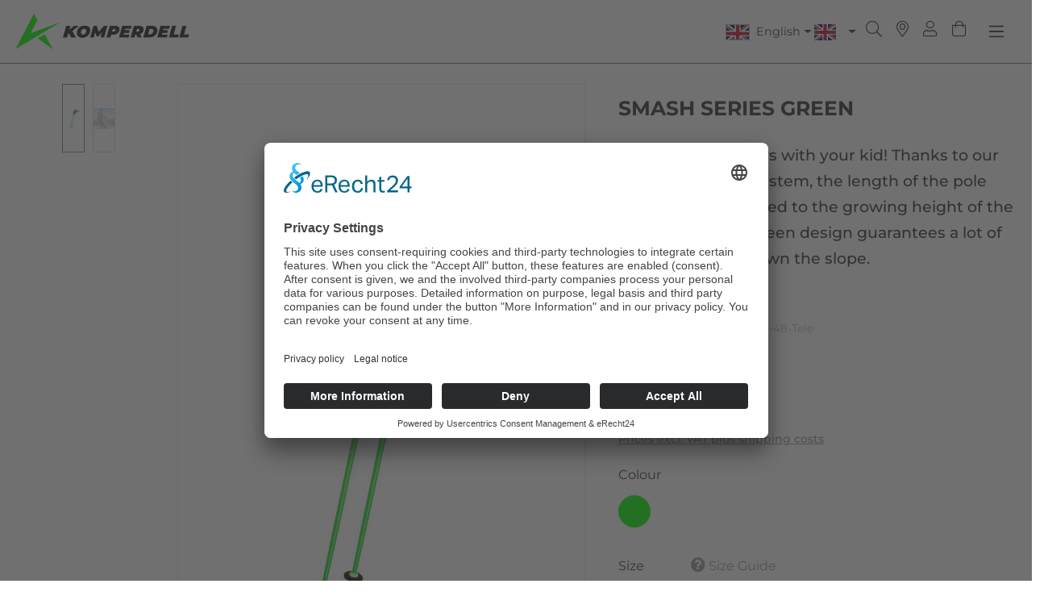

--- FILE ---
content_type: text/html; charset=UTF-8
request_url: https://ca.komperdell.com/en/Smash-Series-Green/K1643201-48-Tele
body_size: 27810
content:

<!DOCTYPE html>

<html lang="en-GB"
      itemscope="itemscope"
      itemtype="https://schema.org/WebPage">

                            
    <head>
        
            <script type="text/javascript">
                // create dataLayer
                window.dataLayer = window.dataLayer || [];
                function gtag() {
                    dataLayer.push(arguments);
                }

                // set „denied" as default for both ad and analytics storage, as well as ad_user_data and ad_personalization,
                gtag("consent", "default", {
                    ad_user_data: "denied",
                    ad_personalization: "denied",
                    ad_storage: "denied",
                    analytics_storage: "denied",
                    wait_for_update: 2000 // milliseconds to wait for update
                });

                // Enable ads data redaction by default [optional]
                gtag("set", "ads_data_redaction", true);
            </script>

            <script type="text/javascript">
                // Google Tag Manager
                (function(w, d, s, l, i) {
                    w[l] = w[l] || [];
                    w[l].push({
                        'gtm.start': new Date().getTime(),
                        event: 'gtm.js'
                    });
                    var f = d.getElementsByTagName(s)[0],
                        j = d.createElement(s),
                        dl = l != 'dataLayer' ? '&l=' + l : '';
                    j.async = true;
                    j.src =
                        'https://www.googletagmanager.com/gtm.js?id=' + i + dl;
                    f.parentNode.insertBefore(j, f);
                })(window, document, 'script', 'dataLayer', 'GTM-5P526JG'); //replace GTM-XXXXXX with Google Tag Manager ID
            </script>


            <script id="usercentrics-cmp" async data-eu-mode="true" data-settings-id="y7fIPWV2McBIJY" src="https://app.eu.usercentrics.eu/browser-ui/latest/loader.js"></script>

            <script type="application/javascript" src="https://sdp.eu.usercentrics.eu/latest/uc-block.bundle.js"></script>

                        <meta name="google-site-verification" content="i8SyZ7XM3sGiLMn_Mp9QoZyGUCuOiagPONse_keZF-M" />

                                            <meta charset="utf-8">
            
            
                                            <meta name="viewport"
                      content="width=device-width, initial-scale=1, shrink-to-fit=no">
            
            
                                            <meta name="author"
                      content="">
                <meta name="robots"
                      content="index,follow">
                <meta name="revisit-after"
                      content="15 days">
                <meta name="keywords"
                      content="">
                <meta name="description"
                      content="The pole, that grows with your kid!">
            
            
                <meta property="og:type"
          content="product">
    <meta property="og:site_name"
          content="Komperdell">
    <meta property="og:url"
          content="https://ca.komperdell.com/en/Smash-Series-Green/K1643201-48-Tele">
    <meta property="og:title"
          content="Smash Series Green | 48-lime | Tele | K1643201-48-Tele">

    <meta property="og:description"
          content="The pole, that grows with your kid!">
    <meta property="og:image"
          content="https://ca.komperdell.com/media/4b/e9/51/1605262656/K-W21-EN-K1643201-48-Green-Smash-1.jpg?ts=1622445121">

            <meta property="product:brand"
              content="Komperdell">
    
            <meta property="product:price:amount"
          content="89.95">
    <meta property="product:price:currency"
          content="CAD">
    <meta property="product:product_link"
          content="https://ca.komperdell.com/en/Smash-Series-Green/K1643201-48-Tele">

    <meta name="twitter:card"
          content="product">
    <meta name="twitter:site"
          content="Komperdell">
    <meta name="twitter:title"
          content="Smash Series Green | 48-lime | Tele | K1643201-48-Tele">
    <meta name="twitter:description"
          content="The pole, that grows with your kid!">
    <meta name="twitter:image"
          content="https://ca.komperdell.com/media/4b/e9/51/1605262656/K-W21-EN-K1643201-48-Green-Smash-1.jpg?ts=1622445121">

                                            
                                            <meta itemprop="copyrightHolder"
                      content="Komperdell">
                <meta itemprop="copyrightYear"
                      content="">
                <meta itemprop="isFamilyFriendly"
                      content="true">
                <meta itemprop="image"
                      content="https://ca.komperdell.com/media/96/54/d5/1711407763/komperdell-logo-2024.png?ts=1711407763">
            
            
                                                        
                    
                                <link rel="shortcut icon"
                  href="https://ca.komperdell.com/media/2b/a5/dc/1711408265/Favicon-2024.ico?ts=1711408265">
        
        
                                            <link rel="apple-touch-icon"
                  href="https://ca.komperdell.com/media/fd/9d/9c/1711474209/Komperdell-Logo-2024-Mobile1.png?ts=1711474209">
                    
        
            
    
    <link rel="canonical" href="https://ca.komperdell.com/en/Smash-Series-Green/K1643201-48-Tele">

                                <title itemprop="name">Smash Series Green | 48-lime | Tele | K1643201-48-Tele</title>
        
        
        
    


                                                                                <link rel="stylesheet"
                      href="https://ca.komperdell.com/theme/c097036200b310acebeec8a6541e86ed/css/all.css?1765290389">
                                    

    
            <link rel="stylesheet" href="https://ca.komperdell.com/bundles/moorlfoundation/storefront/css/animate.css?1740737107">
    
    
            <style>
            :root {
                --moorl-advanced-search-width: 600px;
            }
        </style>
    
        

    
		<style>
	

		.top-bar-nav-item.top-bar-currency { margin-left:1rem; margin-right: 1rem; }

		
	.ultra-top-bar-icon {
		float: left;
	}
	
	.ultra-top-bar-icon .icon {
		height:14px;
	}
	
	.ultra-top-bar-icon svg {
		top:2px !important;
	}
	
	.ultra-topbar-own-icon img {
	height: 11px;
	width: 14px;
	vertical-align: inherit;
}

.ultra-topbar-own-icon { overflow:auto; }

.ultra-flag {
	border:unset;
	background-repeat: no-repeat;
	background-size: contain;
}

.ultra-nav-text {
position: relative;
top: -2px;
	
}

.dropdown-toggle::after {
position: relative;

}
	
	</style>
	
    


                                    <script>
        window.features = {"V6_5_0_0":true,"v6.5.0.0":true,"V6_6_0_0":true,"v6.6.0.0":true,"V6_7_0_0":false,"v6.7.0.0":false,"DISABLE_VUE_COMPAT":false,"disable.vue.compat":false,"ACCESSIBILITY_TWEAKS":false,"accessibility.tweaks":false,"ADMIN_VITE":false,"admin.vite":false,"TELEMETRY_METRICS":false,"telemetry.metrics":false,"CACHE_REWORK":false,"cache.rework":false,"PAYPAL_SETTINGS_TWEAKS":false,"paypal.settings.tweaks":false};
    </script>
        
        
                            
            
    <script type="application/ld+json">
        {
                                    "@context": "https://schema.org/",
            "@type": "Product",
            "name": "Smash Series Green",
            "image": "https://ca.komperdell.com/media/4b/e9/51/1605262656/K-W21-EN-K1643201-48-Green-Smash-1.jpg?ts=1622445121",
            "description": "The pole, that grows with your kid!",
            "sku": "K1643201-48-Tele",
                        "mpn": "K1643201-48-Tele",
                        "brand": {
            "@type": "Brand",
            "name": "Komperdell"
        },
                    "offers": {
            "@type": "Offer",
            "url": "https://ca.komperdell.com/en/Smash-Series-Green/K1643201-48-Tele",
            "priceCurrency": "CAD",
            "price": "89.95",
            "priceValidUntil": "2031-01-17",
            "itemCondition": "https://schema.org/NewCondition",
            "availability": "https://schema.org/InStock",
            "seller": {
            "@type": "Organization",
            "name": "Canada B2C"
            }
                                }
                                        }
    </script>
    
                                    
            <script>
            window.dataLayer = window.dataLayer || [];
            function gtag() { dataLayer.push(arguments); }

            (() => {
                const analyticsStorageEnabled = document.cookie.split(';').some((item) => item.trim().includes('google-analytics-enabled=1'));
                const adsEnabled = document.cookie.split(';').some((item) => item.trim().includes('google-ads-enabled=1'));

                // Always set a default consent for consent mode v2
                gtag('consent', 'default', {
                    'ad_user_data': adsEnabled ? 'granted' : 'denied',
                    'ad_storage': adsEnabled ? 'granted' : 'denied',
                    'ad_personalization': adsEnabled ? 'granted' : 'denied',
                    'analytics_storage': analyticsStorageEnabled ? 'granted' : 'denied'
                });
            })();
        </script>
    

    <!-- Shopware Analytics -->
    <script>
        window.shopwareAnalytics = {
            trackingId: '',
            merchantConsent: true,
            debug: false,
            storefrontController: 'Product',
            storefrontAction: 'index',
            storefrontRoute: 'frontend.detail.page',
            storefrontCmsPageType:  'product_detail' ,
        };
    </script>
    <!-- End Shopware Analytics -->
        


        
                                        
            <script type="text/javascript"
                                src='https://www.google.com/recaptcha/api.js'
                defer></script>
        <script>
                            window.googleReCaptchaV2Active = true;
                                </script>
            
        
                            
        
        
                                                                                                                                                                                                                                                <script>
                window.activeNavigationId = 'f12a69796622458f902f39ec48a46f73';
                window.router = {
                    'frontend.cart.offcanvas': '/en/checkout/offcanvas',
                    'frontend.cookie.offcanvas': '/en/cookie/offcanvas',
                    'frontend.checkout.finish.page': '/en/checkout/finish',
                    'frontend.checkout.info': '/en/widgets/checkout/info',
                    'frontend.menu.offcanvas': '/en/widgets/menu/offcanvas',
                    'frontend.cms.page': '/en/widgets/cms',
                    'frontend.cms.navigation.page': '/en/widgets/cms/navigation',
                    'frontend.account.addressbook': '/en/widgets/account/address-book',
                    'frontend.country.country-data': '/en/country/country-state-data',
                    'frontend.app-system.generate-token': '/en/app-system/Placeholder/generate-token',
                    };
                window.salesChannelId = '4b35970c63624fdfa1c70d1e1dbe09dd';
            </script>
        

    <script>
        window.router['frontend.shopware_analytics.customer.data'] = '/en/storefront/script/shopware-analytics-customer'
    </script>

        
                    
                                    <script>
                
                window.breakpoints = {"xs":0,"sm":576,"md":768,"lg":992,"xl":1200,"xxl":1400};
            </script>
        
        
                                        <script>
                window.themeAssetsPublicPath = 'https://ca.komperdell.com/theme/f4c072b28adf497ebdde2f5cf5ae18c5/assets/';
            </script>
        

                    <script defer type="text/javascript" src="https://ca.komperdell.com/bundles/chilicustom/assets/js/chili-custom.js?1740737106"></script>
                                            <script defer type="text/javascript" src="https://ca.komperdell.com/bundles/chilicustom/assets/js/slick.min.js?1740737106"></script>
            <script defer type="text/javascript" src="https://ca.komperdell.com/bundles/chilicustom/assets/js/jquery.matchHeight.js?1740737106"></script>
        
        
                            <script type="text/javascript" src="https://ca.komperdell.com/bundles/chilicustom/assets/js/jquery-3.5.1.min.js?1740737106"></script>
        
                                                                        <script>
                        window.themeJsPublicPath = 'https://ca.komperdell.com/theme/c097036200b310acebeec8a6541e86ed/js/';
                    </script>
                                            <script type="text/javascript" src="https://ca.komperdell.com/theme/c097036200b310acebeec8a6541e86ed/js/storefront/storefront.js?1765290391" defer></script>
                                            <script type="text/javascript" src="https://ca.komperdell.com/theme/c097036200b310acebeec8a6541e86ed/js/swag-pay-pal/swag-pay-pal.js?1765290391" defer></script>
                                            <script type="text/javascript" src="https://ca.komperdell.com/theme/c097036200b310acebeec8a6541e86ed/js/sisi-detail-video6/sisi-detail-video6.js?1765290391" defer></script>
                                            <script type="text/javascript" src="https://ca.komperdell.com/theme/c097036200b310acebeec8a6541e86ed/js/neti-next-store-locator/neti-next-store-locator.js?1765290391" defer></script>
                                            <script type="text/javascript" src="https://ca.komperdell.com/theme/c097036200b310acebeec8a6541e86ed/js/acris-tax-c-s/acris-tax-c-s.js?1765290391" defer></script>
                                            <script type="text/javascript" src="https://ca.komperdell.com/theme/c097036200b310acebeec8a6541e86ed/js/moorl-foundation/moorl-foundation.js?1765290391" defer></script>
                                            <script type="text/javascript" src="https://ca.komperdell.com/theme/c097036200b310acebeec8a6541e86ed/js/unzer-payment6/unzer-payment6.js?1765290391" defer></script>
                                            <script type="text/javascript" src="https://ca.komperdell.com/theme/c097036200b310acebeec8a6541e86ed/js/cbax-modul-analytics/cbax-modul-analytics.js?1765290391" defer></script>
                                            <script type="text/javascript" src="https://ca.komperdell.com/theme/c097036200b310acebeec8a6541e86ed/js/frosh-platform-filter-search/frosh-platform-filter-search.js?1765290391" defer></script>
                                            <script type="text/javascript" src="https://ca.komperdell.com/theme/c097036200b310acebeec8a6541e86ed/js/biloba-article-variant-order-matrix/biloba-article-variant-order-matrix.js?1765290391" defer></script>
                                            <script type="text/javascript" src="https://ca.komperdell.com/theme/c097036200b310acebeec8a6541e86ed/js/sisi-pdf-flipbook-element6/sisi-pdf-flipbook-element6.js?1765290391" defer></script>
                                            <script type="text/javascript" src="https://ca.komperdell.com/theme/c097036200b310acebeec8a6541e86ed/js/stripe-shopware-payment/stripe-shopware-payment.js?1765290391" defer></script>
                                            <script type="text/javascript" src="https://ca.komperdell.com/theme/c097036200b310acebeec8a6541e86ed/js/intedia-doofinder-s-w6/intedia-doofinder-s-w6.js?1765290391" defer></script>
                                            <script type="text/javascript" src="https://ca.komperdell.com/theme/c097036200b310acebeec8a6541e86ed/js/swag-analytics/swag-analytics.js?1765290391" defer></script>
                                                        

    
    
    
            </head>

    
                    
    <body class="kids is-ctl-product is-act-index no-login  disable-cart  b2c-site page-id-7a6d253a67204037966f42b0119704d5 "
          data-page-title="Default product page Layout "  >
    
    <a href="#" class="trekking-poles" style="display:none;"><i
                class="fal fa-question-circle"></i> Polefinder</a>
    <a href="#" class="trekking-poles-results"
       style="display:none;"><span>Results / Show Poles</span><i
                class="far fa-angle-double-right"></i></a>
    <div class="page-wrap fixed-header">

        


                                        <noscript class="noscript-main">
                
    <div role="alert"
                  class="alert alert-info alert-has-icon">
                                                                        
                                                                                                                                                                    <span class="icon icon-info" aria-hidden="true">
                                        <svg xmlns="http://www.w3.org/2000/svg" xmlns:xlink="http://www.w3.org/1999/xlink" width="24" height="24" viewBox="0 0 24 24"><defs><path d="M12 7c.5523 0 1 .4477 1 1s-.4477 1-1 1-1-.4477-1-1 .4477-1 1-1zm1 9c0 .5523-.4477 1-1 1s-1-.4477-1-1v-5c0-.5523.4477-1 1-1s1 .4477 1 1v5zm11-4c0 6.6274-5.3726 12-12 12S0 18.6274 0 12 5.3726 0 12 0s12 5.3726 12 12zM12 2C6.4772 2 2 6.4772 2 12s4.4772 10 10 10 10-4.4772 10-10S17.5228 2 12 2z" id="icons-default-info" /></defs><use xlink:href="#icons-default-info" fill="#758CA3" fill-rule="evenodd" /></svg>
                    </span>
    
                                                        
                                    
                    <div class="alert-content-container">
                                                    
                                                        <div class="alert-content">                                                    To be able to use the full range of Shopware 6, we recommend activating Javascript in your browser.
                                                                </div>                
                                                                </div>
            </div>
            </noscript>
        
                                        <header class="header-wrap fixed">
                    <div class="header-main">
                                                        
        <div class="row align-items-center header-row">
                    <div class="col-auto header-logo-col">
                    <div class="header-logo-main">
                    <a class="header-logo-main-link"
               href="/en/"
               title="Go to homepage">
                                    <picture class="header-logo-picture">
                                                                                    <source srcset="https://ca.komperdell.com/media/fd/9d/9c/1711474209/Komperdell-Logo-2024-Mobile1.png?ts=1711474209"
                                        media="(min-width: 768px) and (max-width: 991px)">
                                                    
                                                                                    <source srcset="https://ca.komperdell.com/media/fd/9d/9c/1711474209/Komperdell-Logo-2024-Mobile1.png?ts=1711474209"
                                        media="(max-width: 767px)">
                                                    
                                                                                    <img src="https://ca.komperdell.com/media/96/54/d5/1711407763/komperdell-logo-2024.png?ts=1711407763"
                                     alt="Go to homepage"
                                     class="img-fluid header-logo-main-img">
                                                                        </picture>
                            </a>
            </div>
            </div>
        
                    <div class="nav-main">
                                    
    <div class="main-navigation"
         id="mainNavigation"
         data-flyout-menu="true">
                    <div class="container">
                                    <nav class="nav main-navigation-menu"
                         itemscope="itemscope"
                         itemtype="http://schema.org/SiteNavigationElement">
                                                    <a class="nav-link main-navigation-link home-link"
                               href="/en/"
                               itemprop="url"
                               title="Home">
                                <div class="main-navigation-link-text">
                                    <span itemprop="name">Home</span>
                                </div>
                            </a>
                        
                                                                                                                                                    
                                                                                                            <a class="nav-link main-navigation-link  "
                                           href="https://ca.komperdell.com/en/Poles/"
                                           itemprop="url"
                                                                                                    data-flyout-menu-trigger="6b7a32c8d6b14186a180dd27b2a9e715"
                                                                                           title="Poles">
                                            <div class="main-navigation-link-text">
                                                <span itemprop="name">Poles</span>
                                            </div>
                                        </a>
                                                                                                                                                                                                
                                                                                                            <a class="nav-link main-navigation-link  "
                                           href="https://ca.komperdell.com/en/Snowshoes/"
                                           itemprop="url"
                                                                                                    data-flyout-menu-trigger="0d36bd2fdb0c4f1dbf06048a20295931"
                                                                                           title="Snowshoes">
                                            <div class="main-navigation-link-text">
                                                <span itemprop="name">Snowshoes</span>
                                            </div>
                                        </a>
                                                                                                                                                                                                
                                                                                                            <a class="nav-link main-navigation-link  "
                                           href="https://ca.komperdell.com/en/Protectors/"
                                           itemprop="url"
                                                                                                    data-flyout-menu-trigger="daeec1f0499049ebb9108a88d901ac6b"
                                                                                           title="Protectors">
                                            <div class="main-navigation-link-text">
                                                <span itemprop="name">Protectors</span>
                                            </div>
                                        </a>
                                                                                                                                                                                                
                                                                                                            <a class="nav-link main-navigation-link  "
                                           href="/en/Brand/Brand/100-Made-in-Austria/"
                                           itemprop="url"
                                                                                                    data-flyout-menu-trigger="52556aa34e0d45e78a6e1d22d76bbc79"
                                                                                           title="Brand">
                                            <div class="main-navigation-link-text">
                                                <span itemprop="name">Brand</span>
                                            </div>
                                        </a>
                                                                                                                                                                                                
                                                                                                            <a class="nav-link main-navigation-link  "
                                           href="https://ca.komperdell.com/en/World-of-sport/"
                                           itemprop="url"
                                                                                                    data-flyout-menu-trigger="53780f2b44984eaeb2ec098adfab7df6"
                                                                                           title="World of sport">
                                            <div class="main-navigation-link-text">
                                                <span itemprop="name">World of sport</span>
                                            </div>
                                        </a>
                                                                                                                                            </nav>
                            </div>
        
                                                                                                                                                                                                                                                                                                                                                                
                                                <div class="navigation-flyouts">
                                                                                                                                                    
                                                                                                            <div class="navigation-flyout menu-adaptive-columns "
                                             data-flyout-menu-id="6b7a32c8d6b14186a180dd27b2a9e715">
                                            <div class="container">
                                                                                                            
            <div class="row navigation-flyout-bar">
                            <div class="col">
                    <div class="navigation-flyout-category-link">
                                                                                    <a class="nav-link"
                                   href="https://ca.komperdell.com/en/Poles/"
                                   itemprop="url"
                                   title="Poles">
                                                                            Show all Poles
                                                                                                                                                        <span class="icon icon-arrow-right icon-primary">
                                        <svg xmlns="http://www.w3.org/2000/svg" xmlns:xlink="http://www.w3.org/1999/xlink" width="16" height="16" viewBox="0 0 16 16"><defs><path id="icons-solid-arrow-right" d="M6.7071 6.2929c-.3905-.3905-1.0237-.3905-1.4142 0-.3905.3905-.3905 1.0237 0 1.4142l3 3c.3905.3905 1.0237.3905 1.4142 0l3-3c.3905-.3905.3905-1.0237 0-1.4142-.3905-.3905-1.0237-.3905-1.4142 0L9 8.5858l-2.2929-2.293z" /></defs><use transform="rotate(-90 9 8.5)" xlink:href="#icons-solid-arrow-right" fill="#758CA3" fill-rule="evenodd" /></svg>
                    </span>
    
                                                                        </a>
                                                                        </div>
                </div>
            
                            <div class="col-auto">
                    <div class="navigation-flyout-close js-close-flyout-menu">
                                                                                                                                                                                                    <span class="icon icon-x">
                                        <svg xmlns="http://www.w3.org/2000/svg" xmlns:xlink="http://www.w3.org/1999/xlink" width="24" height="24" viewBox="0 0 24 24"><defs><path d="m10.5858 12-7.293-7.2929c-.3904-.3905-.3904-1.0237 0-1.4142.3906-.3905 1.0238-.3905 1.4143 0L12 10.5858l7.2929-7.293c.3905-.3904 1.0237-.3904 1.4142 0 .3905.3906.3905 1.0238 0 1.4143L13.4142 12l7.293 7.2929c.3904.3905.3904 1.0237 0 1.4142-.3906.3905-1.0238.3905-1.4143 0L12 13.4142l-7.2929 7.293c-.3905.3904-1.0237.3904-1.4142 0-.3905-.3906-.3905-1.0238 0-1.4143L10.5858 12z" id="icons-default-x" /></defs><use xlink:href="#icons-default-x" fill="#758CA3" fill-rule="evenodd" /></svg>
                    </span>
    
                                                                            </div>
                </div>
                    </div>
    
        <div class="row navigation-flyout-content">
                    <div class="col-12">
                <div class="navigation-flyout-categories">
                                                
                
                
                
        <div class="row navigation-flyout-categories is-level-0
        "
         style=" "
    >

                                            
                                                            

                            <div class="col-3 navigation-flyout-col last-menu-green     "
                >
                                                                        <a class="nav-item nav-link navigation-flyout-link is-level-0  last-menu-green    "
                               href="https://ca.komperdell.com/en/Poles/Racing/"
                               itemprop="url"
                               title="Racing">
                                <span itemprop="name">Racing</span>
                            </a>
                                            
                                                                            
    
                
                
        <div class="navigation-flyout-categories is-level-1
        "
         style=" "
    >

                                            
                                                            

                            <div class="navigation-flyout-col      "
                >
                                                                        <a class="nav-item nav-link navigation-flyout-link is-level-1      "
                               href="https://ca.komperdell.com/en/Poles/Racing/Original-Worldcup/"
                               itemprop="url"
                               title="Original Worldcup">
                                <span itemprop="name">Original Worldcup</span>
                            </a>
                                            
                                                                            
    
                
                
        <div class="navigation-flyout-categories is-level-2
        "
         style=" "
    >

            </div>
                                                            </div>
                                                        
                                                            

                            <div class="navigation-flyout-col      "
                >
                                                                        <a class="nav-item nav-link navigation-flyout-link is-level-1      "
                               href="https://ca.komperdell.com/en/Poles/Racing/Race-Carbon/"
                               itemprop="url"
                               title="Race Carbon">
                                <span itemprop="name">Race Carbon</span>
                            </a>
                                            
                                                                            
    
                
                
        <div class="navigation-flyout-categories is-level-2
        "
         style=" "
    >

            </div>
                                                            </div>
                                                        
                                                            

                            <div class="navigation-flyout-col      "
                >
                                                                        <a class="nav-item nav-link navigation-flyout-link is-level-1      "
                               href="https://ca.komperdell.com/en/Poles/Racing/Race-Aluminium/"
                               itemprop="url"
                               title="Race Aluminium">
                                <span itemprop="name">Race Aluminium</span>
                            </a>
                                            
                                                                            
    
                
                
        <div class="navigation-flyout-categories is-level-2
        "
         style=" "
    >

            </div>
                                                            </div>
                                                        
                                                            

                            <div class="navigation-flyout-col      "
                >
                                                                        <a class="nav-item nav-link navigation-flyout-link is-level-1      "
                               href="https://ca.komperdell.com/en/Poles/Racing/Punch-Covers/"
                               itemprop="url"
                               title="Punch Covers ">
                                <span itemprop="name">Punch Covers </span>
                            </a>
                                            
                                                                            
    
                
                
        <div class="navigation-flyout-categories is-level-2
        "
         style=" "
    >

            </div>
                                                            </div>
                                                        
                                                            

                            <div class="navigation-flyout-col      "
                >
                                                                        <a class="nav-item nav-link navigation-flyout-link is-level-1      "
                               href="https://ca.komperdell.com/en/Poles/Racing/Sale/"
                               itemprop="url"
                               title="Sale">
                                <span itemprop="name">Sale</span>
                            </a>
                                            
                                                                            
    
                
                
        <div class="navigation-flyout-categories is-level-2
        "
         style=" "
    >

            </div>
                                                            </div>
                        </div>
                                                            </div>
                                                        
                                                            

                            <div class="col-3 navigation-flyout-col last-menu-green     "
                >
                                                                        <a class="nav-item nav-link navigation-flyout-link is-level-0  last-menu-green    "
                               href="https://ca.komperdell.com/en/Poles/Alpine/"
                               itemprop="url"
                               title="Alpine">
                                <span itemprop="name">Alpine</span>
                            </a>
                                            
                                                                            
    
                
                
        <div class="navigation-flyout-categories is-level-1
        "
         style=" "
    >

                                            
                                                            

                            <div class="navigation-flyout-col      "
                >
                                                                        <a class="nav-item nav-link navigation-flyout-link is-level-1      "
                               href="https://ca.komperdell.com/en/Poles/Alpine/Carbon-Ultralight/"
                               itemprop="url"
                               title="Carbon Ultralight">
                                <span itemprop="name">Carbon Ultralight</span>
                            </a>
                                            
                                                                            
    
                
                
        <div class="navigation-flyout-categories is-level-2
        "
         style=" "
    >

            </div>
                                                            </div>
                                                        
                                                            

                            <div class="navigation-flyout-col      "
                >
                                                                        <a class="nav-item nav-link navigation-flyout-link is-level-1      "
                               href="https://ca.komperdell.com/en/Poles/Alpine/Freeride-Fatso/"
                               itemprop="url"
                               title="Freeride Fatso">
                                <span itemprop="name">Freeride Fatso</span>
                            </a>
                                            
                                                                            
    
                
                
        <div class="navigation-flyout-categories is-level-2
        "
         style=" "
    >

            </div>
                                                            </div>
                                                        
                                                            

                            <div class="navigation-flyout-col      "
                >
                                                                        <a class="nav-item nav-link navigation-flyout-link is-level-1      "
                               href="https://ca.komperdell.com/en/Poles/Alpine/Freeride/"
                               itemprop="url"
                               title="Freeride">
                                <span itemprop="name">Freeride</span>
                            </a>
                                            
                                                                            
    
                
                
        <div class="navigation-flyout-categories is-level-2
        "
         style=" "
    >

            </div>
                                                            </div>
                                                        
                                                            

                            <div class="navigation-flyout-col      "
                >
                                                                        <a class="nav-item nav-link navigation-flyout-link is-level-1      "
                               href="https://ca.komperdell.com/en/Poles/Alpine/All-Mountain-Carbon/"
                               itemprop="url"
                               title="All Mountain Carbon">
                                <span itemprop="name">All Mountain Carbon</span>
                            </a>
                                            
                                                                            
    
                
                
        <div class="navigation-flyout-categories is-level-2
        "
         style=" "
    >

            </div>
                                                            </div>
                                                        
                                                            

                            <div class="navigation-flyout-col      "
                >
                                                                        <a class="nav-item nav-link navigation-flyout-link is-level-1      "
                               href="https://ca.komperdell.com/en/Poles/Alpine/All-Mountain-Aluminium/"
                               itemprop="url"
                               title="All Mountain Aluminium">
                                <span itemprop="name">All Mountain Aluminium</span>
                            </a>
                                            
                                                                            
    
                
                
        <div class="navigation-flyout-categories is-level-2
        "
         style=" "
    >

            </div>
                                                            </div>
                                                        
                                                            

                            <div class="navigation-flyout-col      "
                >
                                                                        <a class="nav-item nav-link navigation-flyout-link is-level-1 active      "
                               href="https://ca.komperdell.com/en/Poles/Alpine/Kids/"
                               itemprop="url"
                               title="Kids">
                                <span itemprop="name">Kids</span>
                            </a>
                                            
                                                                            
    
                
                
        <div class="navigation-flyout-categories is-level-2
        "
         style=" "
    >

            </div>
                                                            </div>
                                                        
                                                            

                            <div class="navigation-flyout-col      "
                >
                                                                        <a class="nav-item nav-link navigation-flyout-link is-level-1      "
                               href="https://ca.komperdell.com/en/Poles/Alpine/Sale/"
                               itemprop="url"
                               title="Sale">
                                <span itemprop="name">Sale</span>
                            </a>
                                            
                                                                            
    
                
                
        <div class="navigation-flyout-categories is-level-2
        "
         style=" "
    >

            </div>
                                                            </div>
                        </div>
                                                            </div>
                                                        
                                                            

                            <div class="col-3 navigation-flyout-col last-menu-green     "
                >
                                                                        <a class="nav-item nav-link navigation-flyout-link is-level-0  last-menu-green    "
                               href="https://ca.komperdell.com/en/Poles/Nordic-XC/"
                               itemprop="url"
                               title="Nordic XC">
                                <span itemprop="name">Nordic XC</span>
                            </a>
                                            
                                                                            
    
                
                
        <div class="navigation-flyout-categories is-level-1
        "
         style=" "
    >

                                            
                                                            

                            <div class="navigation-flyout-col      "
                >
                                                                        <a class="nav-item nav-link navigation-flyout-link is-level-1      "
                               href="https://ca.komperdell.com/en/Poles/Nordic-XC/Race-Skate/"
                               itemprop="url"
                               title="Race Skate">
                                <span itemprop="name">Race Skate</span>
                            </a>
                                            
                                                                            
    
                
                
        <div class="navigation-flyout-categories is-level-2
        "
         style=" "
    >

            </div>
                                                            </div>
                                                        
                                                            

                            <div class="navigation-flyout-col      "
                >
                                                                        <a class="nav-item nav-link navigation-flyout-link is-level-1      "
                               href="https://ca.komperdell.com/en/Poles/Nordic-XC/Backcountry/"
                               itemprop="url"
                               title="Backcountry">
                                <span itemprop="name">Backcountry</span>
                            </a>
                                            
                                                                            
    
                
                
        <div class="navigation-flyout-categories is-level-2
        "
         style=" "
    >

            </div>
                                                            </div>
                                                        
                                                            

                            <div class="navigation-flyout-col      "
                >
                                                                        <a class="nav-item nav-link navigation-flyout-link is-level-1      "
                               href="https://ca.komperdell.com/en/Poles/Nordic-XC/Race-Classic/"
                               itemprop="url"
                               title="Race Classic">
                                <span itemprop="name">Race Classic</span>
                            </a>
                                            
                                                                            
    
                
                
        <div class="navigation-flyout-categories is-level-2
        "
         style=" "
    >

            </div>
                                                            </div>
                                                        
                                                            

                            <div class="navigation-flyout-col      "
                >
                                                                        <a class="nav-item nav-link navigation-flyout-link is-level-1      "
                               href="https://ca.komperdell.com/en/Poles/Nordic-XC/Sale/"
                               itemprop="url"
                               title="Sale">
                                <span itemprop="name">Sale</span>
                            </a>
                                            
                                                                            
    
                
                
        <div class="navigation-flyout-categories is-level-2
        "
         style=" "
    >

            </div>
                                                            </div>
                        </div>
                                                            </div>
                                                        
                                                            

                            <div class="col-3 navigation-flyout-col last-menu-green     "
                >
                                                                        <a class="nav-item nav-link navigation-flyout-link is-level-0  last-menu-green    "
                               href="https://ca.komperdell.com/en/Poles/Freeride-Touring/"
                               itemprop="url"
                               title="Freeride / Touring">
                                <span itemprop="name">Freeride / Touring</span>
                            </a>
                                            
                                                                            
    
                
                
        <div class="navigation-flyout-categories is-level-1
        "
         style=" "
    >

                                            
                                                            

                            <div class="navigation-flyout-col      "
                >
                                                                        <a class="nav-item nav-link navigation-flyout-link is-level-1      "
                               href="https://ca.komperdell.com/en/Poles/Freeride-Touring/FXP-Folding/"
                               itemprop="url"
                               title="FXP Folding">
                                <span itemprop="name">FXP Folding</span>
                            </a>
                                            
                                                                            
    
                
                
        <div class="navigation-flyout-categories is-level-2
        "
         style=" "
    >

            </div>
                                                            </div>
                                                        
                                                            

                            <div class="navigation-flyout-col      "
                >
                                                                        <a class="nav-item nav-link navigation-flyout-link is-level-1      "
                               href="https://ca.komperdell.com/en/Poles/Freeride-Touring/Touring-Carbon/"
                               itemprop="url"
                               title="Touring Carbon">
                                <span itemprop="name">Touring Carbon</span>
                            </a>
                                            
                                                                            
    
                
                
        <div class="navigation-flyout-categories is-level-2
        "
         style=" "
    >

            </div>
                                                            </div>
                                                        
                                                            

                            <div class="navigation-flyout-col      "
                >
                                                                        <a class="nav-item nav-link navigation-flyout-link is-level-1      "
                               href="https://ca.komperdell.com/en/Poles/Freeride-Touring/Touring-Aluminium/"
                               itemprop="url"
                               title="Touring Aluminium">
                                <span itemprop="name">Touring Aluminium</span>
                            </a>
                                            
                                                                            
    
                
                
        <div class="navigation-flyout-categories is-level-2
        "
         style=" "
    >

            </div>
                                                            </div>
                                                        
                                                            

                            <div class="navigation-flyout-col      "
                >
                                                                        <a class="nav-item nav-link navigation-flyout-link is-level-1      "
                               href="https://ca.komperdell.com/en/Poles/Freeride-Touring/Touring-Fatso/"
                               itemprop="url"
                               title="Touring Fatso">
                                <span itemprop="name">Touring Fatso</span>
                            </a>
                                            
                                                                            
    
                
                
        <div class="navigation-flyout-categories is-level-2
        "
         style=" "
    >

            </div>
                                                            </div>
                                                        
                                                            

                            <div class="navigation-flyout-col      "
                >
                                                                        <a class="nav-item nav-link navigation-flyout-link is-level-1      "
                               href="https://ca.komperdell.com/en/Poles/Freeride-Touring/Freeride/"
                               itemprop="url"
                               title="Freeride">
                                <span itemprop="name">Freeride</span>
                            </a>
                                            
                                                                            
    
                
                
        <div class="navigation-flyout-categories is-level-2
        "
         style=" "
    >

            </div>
                                                            </div>
                                                        
                                                            

                            <div class="navigation-flyout-col      "
                >
                                                                        <a class="nav-item nav-link navigation-flyout-link is-level-1      "
                               href="https://ca.komperdell.com/en/Poles/Freeride-Touring/Splitboarding/"
                               itemprop="url"
                               title="Splitboarding">
                                <span itemprop="name">Splitboarding</span>
                            </a>
                                            
                                                                            
    
                
                
        <div class="navigation-flyout-categories is-level-2
        "
         style=" "
    >

            </div>
                                                            </div>
                                                        
                                                            

                            <div class="navigation-flyout-col      "
                >
                                                                        <a class="nav-item nav-link navigation-flyout-link is-level-1      "
                               href="https://ca.komperdell.com/en/Poles/Freeride-Touring/Sale/"
                               itemprop="url"
                               title="Sale">
                                <span itemprop="name">Sale</span>
                            </a>
                                            
                                                                            
    
                
                
        <div class="navigation-flyout-categories is-level-2
        "
         style=" "
    >

            </div>
                                                            </div>
                        </div>
                                                            </div>
                                                        
                                                            

                            <div class="col-3 navigation-flyout-col last-menu-green     "
                >
                                                                        <a class="nav-item nav-link navigation-flyout-link is-level-0  last-menu-green    "
                               href="https://ca.komperdell.com/en/Poles/Trekking-Trail/"
                               itemprop="url"
                               title="Trekking / Trail">
                                <span itemprop="name">Trekking / Trail</span>
                            </a>
                                            
                                                                            
    
                
                
        <div class="navigation-flyout-categories is-level-1
        "
         style=" "
    >

                                            
                                                            

                            <div class="navigation-flyout-col      "
                >
                                                                        <a class="nav-item nav-link navigation-flyout-link is-level-1      "
                               href="https://ca.komperdell.com/en/Poles/Trekking-Trail/Folding/"
                               itemprop="url"
                               title="Folding">
                                <span itemprop="name">Folding</span>
                            </a>
                                            
                                                                            
    
                
                
        <div class="navigation-flyout-categories is-level-2
        "
         style=" "
    >

            </div>
                                                            </div>
                                                        
                                                            

                            <div class="navigation-flyout-col      "
                >
                                                                        <a class="nav-item nav-link navigation-flyout-link is-level-1      "
                               href="https://ca.komperdell.com/en/Poles/Trekking-Trail/Trail-Carbon/"
                               itemprop="url"
                               title="Trail Carbon">
                                <span itemprop="name">Trail Carbon</span>
                            </a>
                                            
                                                                            
    
                
                
        <div class="navigation-flyout-categories is-level-2
        "
         style=" "
    >

            </div>
                                                            </div>
                                                        
                                                            

                            <div class="navigation-flyout-col      "
                >
                                                                        <a class="nav-item nav-link navigation-flyout-link is-level-1      "
                               href="https://ca.komperdell.com/en/Poles/Trekking-Trail/Trekking-Carbon/"
                               itemprop="url"
                               title="Trekking Carbon">
                                <span itemprop="name">Trekking Carbon</span>
                            </a>
                                            
                                                                            
    
                
                
        <div class="navigation-flyout-categories is-level-2
        "
         style=" "
    >

            </div>
                                                            </div>
                                                        
                                                            

                            <div class="navigation-flyout-col      "
                >
                                                                        <a class="nav-item nav-link navigation-flyout-link is-level-1      "
                               href="https://ca.komperdell.com/en/Poles/Trekking-Trail/Trekking-Aluminium/"
                               itemprop="url"
                               title="Trekking Aluminium">
                                <span itemprop="name">Trekking Aluminium</span>
                            </a>
                                            
                                                                            
    
                
                
        <div class="navigation-flyout-categories is-level-2
        "
         style=" "
    >

            </div>
                                                            </div>
                                                        
                                                            

                            <div class="navigation-flyout-col      "
                >
                                                                        <a class="nav-item nav-link navigation-flyout-link is-level-1      "
                               href="https://ca.komperdell.com/en/Poles/Trekking-Trail/Single-Staffs/"
                               itemprop="url"
                               title="Single Staffs">
                                <span itemprop="name">Single Staffs</span>
                            </a>
                                            
                                                                            
    
                
                
        <div class="navigation-flyout-categories is-level-2
        "
         style=" "
    >

            </div>
                                                            </div>
                                                        
                                                            

                            <div class="navigation-flyout-col      "
                >
                                                                        <a class="nav-item nav-link navigation-flyout-link is-level-1      "
                               href="https://ca.komperdell.com/en/Poles/Trekking-Trail/Kids/"
                               itemprop="url"
                               title="Kids">
                                <span itemprop="name">Kids</span>
                            </a>
                                            
                                                                            
    
                
                
        <div class="navigation-flyout-categories is-level-2
        "
         style=" "
    >

            </div>
                                                            </div>
                                                        
                                                            

                            <div class="navigation-flyout-col      "
                >
                                                                        <a class="nav-item nav-link navigation-flyout-link is-level-1      "
                               href="https://ca.komperdell.com/en/Poles/Trekking-Trail/Sale/"
                               itemprop="url"
                               title="Sale">
                                <span itemprop="name">Sale</span>
                            </a>
                                            
                                                                            
    
                
                
        <div class="navigation-flyout-categories is-level-2
        "
         style=" "
    >

            </div>
                                                            </div>
                        </div>
                                                            </div>
                                                        
                                                            

                            <div class="col-3 navigation-flyout-col last-menu-green     "
                >
                                                                        <a class="nav-item nav-link navigation-flyout-link is-level-0  last-menu-green    "
                               href="https://ca.komperdell.com/en/Poles/Nordic-Walking/"
                               itemprop="url"
                               title="Nordic Walking">
                                <span itemprop="name">Nordic Walking</span>
                            </a>
                                            
                                                                            
    
                
                
        <div class="navigation-flyout-categories is-level-1
        "
         style=" "
    >

                                            
                                                            

                            <div class="navigation-flyout-col      "
                >
                                                                        <a class="nav-item nav-link navigation-flyout-link is-level-1      "
                               href="https://ca.komperdell.com/en/Poles/Nordic-Walking/Carbon/"
                               itemprop="url"
                               title="Carbon">
                                <span itemprop="name">Carbon</span>
                            </a>
                                            
                                                                            
    
                
                
        <div class="navigation-flyout-categories is-level-2
        "
         style=" "
    >

            </div>
                                                            </div>
                                                        
                                                            

                            <div class="navigation-flyout-col      "
                >
                                                                        <a class="nav-item nav-link navigation-flyout-link is-level-1      "
                               href="https://ca.komperdell.com/en/Poles/Nordic-Walking/Telescopic-Poles/"
                               itemprop="url"
                               title="Telescopic Poles">
                                <span itemprop="name">Telescopic Poles</span>
                            </a>
                                            
                                                                            
    
                
                
        <div class="navigation-flyout-categories is-level-2
        "
         style=" "
    >

            </div>
                                                            </div>
                                                        
                                                            

                            <div class="navigation-flyout-col      "
                >
                                                                        <a class="nav-item nav-link navigation-flyout-link is-level-1      "
                               href="https://ca.komperdell.com/en/Poles/Nordic-Walking/Sale/"
                               itemprop="url"
                               title="Sale">
                                <span itemprop="name">Sale</span>
                            </a>
                                            
                                                                            
    
                
                
        <div class="navigation-flyout-categories is-level-2
        "
         style=" "
    >

            </div>
                                                            </div>
                        </div>
                                                            </div>
                                                        
                                                            

                            <div class="col-3 navigation-flyout-col      "
                >
                                                                        <a class="nav-item nav-link navigation-flyout-link is-level-0      "
                               href="https://ca.komperdell.com/en/Poles/Accessories/"
                               itemprop="url"
                               title="Accessories">
                                <span itemprop="name">Accessories</span>
                            </a>
                                            
                                                                            
    
                
                
        <div class="navigation-flyout-categories is-level-1
        "
         style=" "
    >

                                            
                                                            

                            <div class="navigation-flyout-col      "
                >
                                                                        <a class="nav-item nav-link navigation-flyout-link is-level-1      "
                               href="https://ca.komperdell.com/en/Poles/Accessories/Baskets/"
                               itemprop="url"
                               title="Baskets">
                                <span itemprop="name">Baskets</span>
                            </a>
                                            
                                                                            
    
                
                
        <div class="navigation-flyout-categories is-level-2
        "
         style=" "
    >

            </div>
                                                            </div>
                                                        
                                                            

                            <div class="navigation-flyout-col      "
                >
                                                                        <a class="nav-item nav-link navigation-flyout-link is-level-1      "
                               href="https://ca.komperdell.com/en/Poles/Accessories/Rubber-Tips/"
                               itemprop="url"
                               title="Rubber Tips">
                                <span itemprop="name">Rubber Tips</span>
                            </a>
                                            
                                                                            
    
                
                
        <div class="navigation-flyout-categories is-level-2
        "
         style=" "
    >

            </div>
                                                            </div>
                                                        
                                                            

                            <div class="navigation-flyout-col      "
                >
                                                                        <a class="nav-item nav-link navigation-flyout-link is-level-1      "
                               href="https://ca.komperdell.com/en/Poles/Accessories/Straps/"
                               itemprop="url"
                               title="Straps">
                                <span itemprop="name">Straps</span>
                            </a>
                                            
                                                                            
    
                
                
        <div class="navigation-flyout-categories is-level-2
        "
         style=" "
    >

            </div>
                                                            </div>
                                                        
                                                            

                            <div class="navigation-flyout-col      "
                >
                                                                        <a class="nav-item nav-link navigation-flyout-link is-level-1      "
                               href="https://ca.komperdell.com/en/Poles/Accessories/Gloves/"
                               itemprop="url"
                               title="Gloves">
                                <span itemprop="name">Gloves</span>
                            </a>
                                            
                                                                            
    
                
                
        <div class="navigation-flyout-categories is-level-2
        "
         style=" "
    >

            </div>
                                                            </div>
                                                        
                                                            

                            <div class="navigation-flyout-col      "
                >
                                                                        <a class="nav-item nav-link navigation-flyout-link is-level-1      "
                               href="https://ca.komperdell.com/en/Poles/Accessories/Bags/"
                               itemprop="url"
                               title="Bags">
                                <span itemprop="name">Bags</span>
                            </a>
                                            
                                                                            
    
                
                
        <div class="navigation-flyout-categories is-level-2
        "
         style=" "
    >

            </div>
                                                            </div>
                                                        
                                                            

                            <div class="navigation-flyout-col      "
                >
                                                                        <a class="nav-item nav-link navigation-flyout-link is-level-1      "
                               href="https://ca.komperdell.com/en/Poles/Accessories/Cold-Protection/"
                               itemprop="url"
                               title="Cold Protection">
                                <span itemprop="name">Cold Protection</span>
                            </a>
                                            
                                                                            
    
                
                
        <div class="navigation-flyout-categories is-level-2
        "
         style=" "
    >

            </div>
                                                            </div>
                                                        
                                                            

                            <div class="navigation-flyout-col      "
                >
                                                                        <a class="nav-item nav-link navigation-flyout-link is-level-1      "
                               href="https://ca.komperdell.com/en/Poles/Accessories/Tapes/"
                               itemprop="url"
                               title="Tapes">
                                <span itemprop="name">Tapes</span>
                            </a>
                                            
                                                                            
    
                
                
        <div class="navigation-flyout-categories is-level-2
        "
         style=" "
    >

            </div>
                                                            </div>
                        </div>
                                                            </div>
                        </div>
                                    </div>
            </div>
        
                                            </div>
                                                                                            </div>
                                        </div>
                                                                                                                                                                                                
                                                                                                            <div class="navigation-flyout"
                                             data-flyout-menu-id="0d36bd2fdb0c4f1dbf06048a20295931">
                                            <div class="container">
                                                                                                            
            <div class="row navigation-flyout-bar">
                            <div class="col">
                    <div class="navigation-flyout-category-link">
                                                                                    <a class="nav-link"
                                   href="https://ca.komperdell.com/en/Snowshoes/"
                                   itemprop="url"
                                   title="Snowshoes">
                                                                            Show all Snowshoes
                                                                                                                                                        <span class="icon icon-arrow-right icon-primary">
                                        <svg xmlns="http://www.w3.org/2000/svg" xmlns:xlink="http://www.w3.org/1999/xlink" width="16" height="16" viewBox="0 0 16 16"><use transform="rotate(-90 9 8.5)" xlink:href="#icons-solid-arrow-right" fill="#758CA3" fill-rule="evenodd" /></svg>
                    </span>
    
                                                                        </a>
                                                                        </div>
                </div>
            
                            <div class="col-auto">
                    <div class="navigation-flyout-close js-close-flyout-menu">
                                                                                                                                                                                                    <span class="icon icon-x">
                                        <svg xmlns="http://www.w3.org/2000/svg" xmlns:xlink="http://www.w3.org/1999/xlink" width="24" height="24" viewBox="0 0 24 24"><use xlink:href="#icons-default-x" fill="#758CA3" fill-rule="evenodd" /></svg>
                    </span>
    
                                                                            </div>
                </div>
                    </div>
    
        <div class="row navigation-flyout-content">
                    <div class="col-12">
                <div class="navigation-flyout-categories">
                                                
                
                
                
        <div class="row navigation-flyout-categories is-level-0
        "
         style=" "
    >

                                            
                                                            

                            <div class="col-3 navigation-flyout-col last-menu-green     "
                >
                                                                        <a class="nav-item nav-link navigation-flyout-link is-level-0  last-menu-green    "
                               href="https://ca.komperdell.com/en/Snowshoes/Carbon/"
                               itemprop="url"
                               title="Carbon">
                                <span itemprop="name">Carbon</span>
                            </a>
                                            
                                                                            
    
                
                
        <div class="navigation-flyout-categories is-level-1
        "
         style=" "
    >

                                            
                                                            

                            <div class="navigation-flyout-col      "
                >
                                                                        <a class="nav-item nav-link navigation-flyout-link is-level-1      "
                               href="https://ca.komperdell.com/en/Snowshoes/Carbon/Carbon-100/"
                               itemprop="url"
                               title="Carbon 100%">
                                <span itemprop="name">Carbon 100%</span>
                            </a>
                                            
                                                                            
    
                
                
        <div class="navigation-flyout-categories is-level-2
        "
         style=" "
    >

            </div>
                                                            </div>
                                                        
                                                            

                            <div class="navigation-flyout-col      "
                >
                                                                        <a class="nav-item nav-link navigation-flyout-link is-level-1      "
                               href="https://ca.komperdell.com/en/Snowshoes/Carbon/Carbon-Composite/"
                               itemprop="url"
                               title="Carbon Composite">
                                <span itemprop="name">Carbon Composite</span>
                            </a>
                                            
                                                                            
    
                
                
        <div class="navigation-flyout-categories is-level-2
        "
         style=" "
    >

            </div>
                                                            </div>
                                                        
                                                            

                            <div class="navigation-flyout-col      "
                >
                                                                        <a class="nav-item nav-link navigation-flyout-link is-level-1      "
                               href="https://ca.komperdell.com/en/Snowshoes/Carbon/Sale/"
                               itemprop="url"
                               title="Sale">
                                <span itemprop="name">Sale</span>
                            </a>
                                            
                                                                            
    
                
                
        <div class="navigation-flyout-categories is-level-2
        "
         style=" "
    >

            </div>
                                                            </div>
                        </div>
                                                            </div>
                                                        
                                                            

                            <div class="col-3 navigation-flyout-col last-menu-green     "
                >
                                                                        <a class="nav-item nav-link navigation-flyout-link is-level-0  last-menu-green    "
                               href="https://ca.komperdell.com/en/Snowshoes/Aluminium/"
                               itemprop="url"
                               title="Aluminium">
                                <span itemprop="name">Aluminium</span>
                            </a>
                                            
                                                                            
    
                
                
        <div class="navigation-flyout-categories is-level-1
        "
         style=" "
    >

                                            
                                                            

                            <div class="navigation-flyout-col      "
                >
                                                                        <a class="nav-item nav-link navigation-flyout-link is-level-1      "
                               href="https://ca.komperdell.com/en/Snowshoes/Aluminium/Trail/"
                               itemprop="url"
                               title="Trail">
                                <span itemprop="name">Trail</span>
                            </a>
                                            
                                                                            
    
                
                
        <div class="navigation-flyout-categories is-level-2
        "
         style=" "
    >

            </div>
                                                            </div>
                                                        
                                                            

                            <div class="navigation-flyout-col      "
                >
                                                                        <a class="nav-item nav-link navigation-flyout-link is-level-1      "
                               href="https://ca.komperdell.com/en/Snowshoes/Aluminium/Sale/"
                               itemprop="url"
                               title="Sale">
                                <span itemprop="name">Sale</span>
                            </a>
                                            
                                                                            
    
                
                
        <div class="navigation-flyout-categories is-level-2
        "
         style=" "
    >

            </div>
                                                            </div>
                        </div>
                                                            </div>
                                                        
                                                            

                            <div class="col-3 navigation-flyout-col last-menu-green     "
                >
                                                                        <a class="nav-item nav-link navigation-flyout-link is-level-0  last-menu-green    "
                               href="https://ca.komperdell.com/en/Snowshoes/Poles/"
                               itemprop="url"
                               title="Poles ">
                                <span itemprop="name">Poles </span>
                            </a>
                                            
                                                                            
    
                
                
        <div class="navigation-flyout-categories is-level-1
        "
         style=" "
    >

                                            
                                                            

                            <div class="navigation-flyout-col      "
                >
                                                                        <a class="nav-item nav-link navigation-flyout-link is-level-1      "
                               href="https://ca.komperdell.com/en/Snowshoes/Poles/Foldable-Poles/"
                               itemprop="url"
                               title="Foldable Poles">
                                <span itemprop="name">Foldable Poles</span>
                            </a>
                                            
                                                                            
    
                
                
        <div class="navigation-flyout-categories is-level-2
        "
         style=" "
    >

            </div>
                                                            </div>
                                                        
                                                            

                            <div class="navigation-flyout-col      "
                >
                                                                        <a class="nav-item nav-link navigation-flyout-link is-level-1      "
                               href="https://ca.komperdell.com/en/Snowshoes/Poles/Carbon/"
                               itemprop="url"
                               title="Carbon">
                                <span itemprop="name">Carbon</span>
                            </a>
                                            
                                                                            
    
                
                
        <div class="navigation-flyout-categories is-level-2
        "
         style=" "
    >

            </div>
                                                            </div>
                                                        
                                                            

                            <div class="navigation-flyout-col      "
                >
                                                                        <a class="nav-item nav-link navigation-flyout-link is-level-1      "
                               href="https://ca.komperdell.com/en/Snowshoes/Poles/Aluminium/"
                               itemprop="url"
                               title="Aluminium">
                                <span itemprop="name">Aluminium</span>
                            </a>
                                            
                                                                            
    
                
                
        <div class="navigation-flyout-categories is-level-2
        "
         style=" "
    >

            </div>
                                                            </div>
                                                        
                                                            

                            <div class="navigation-flyout-col      "
                >
                                                                        <a class="nav-item nav-link navigation-flyout-link is-level-1      "
                               href="https://ca.komperdell.com/en/Snowshoes/Poles/Sale/"
                               itemprop="url"
                               title="Sale">
                                <span itemprop="name">Sale</span>
                            </a>
                                            
                                                                            
    
                
                
        <div class="navigation-flyout-categories is-level-2
        "
         style=" "
    >

            </div>
                                                            </div>
                        </div>
                                                            </div>
                                                        
                                                            

                            <div class="col-3 navigation-flyout-col last-menu-green     "
                >
                                                                        <a class="nav-item nav-link navigation-flyout-link is-level-0  last-menu-green    "
                               href="https://ca.komperdell.com/en/Snowshoes/Accessories/"
                               itemprop="url"
                               title="Accessories">
                                <span itemprop="name">Accessories</span>
                            </a>
                                            
                                                                            
    
                
                
        <div class="navigation-flyout-categories is-level-1
        "
         style=" "
    >

                                            
                                                            

                            <div class="navigation-flyout-col      "
                >
                                                                        <a class="nav-item nav-link navigation-flyout-link is-level-1      "
                               href="https://ca.komperdell.com/en/Snowshoes/Accessories/Baskets/"
                               itemprop="url"
                               title="Baskets">
                                <span itemprop="name">Baskets</span>
                            </a>
                                            
                                                                            
    
                
                
        <div class="navigation-flyout-categories is-level-2
        "
         style=" "
    >

            </div>
                                                            </div>
                                                        
                                                            

                            <div class="navigation-flyout-col      "
                >
                                                                        <a class="nav-item nav-link navigation-flyout-link is-level-1      "
                               href="https://ca.komperdell.com/en/Snowshoes/Accessories/Bindings/"
                               itemprop="url"
                               title="Bindings">
                                <span itemprop="name">Bindings</span>
                            </a>
                                            
                                                                            
    
                
                
        <div class="navigation-flyout-categories is-level-2
        "
         style=" "
    >

            </div>
                                                            </div>
                                                        
                                                            

                            <div class="navigation-flyout-col      "
                >
                                                                        <a class="nav-item nav-link navigation-flyout-link is-level-1      "
                               href="https://ca.komperdell.com/en/Snowshoes/Accessories/Gloves/"
                               itemprop="url"
                               title="Gloves">
                                <span itemprop="name">Gloves</span>
                            </a>
                                            
                                                                            
    
                
                
        <div class="navigation-flyout-categories is-level-2
        "
         style=" "
    >

            </div>
                                                            </div>
                                                        
                                                            

                            <div class="navigation-flyout-col      "
                >
                                                                        <a class="nav-item nav-link navigation-flyout-link is-level-1      "
                               href="https://ca.komperdell.com/en/Snowshoes/Accessories/Cold-Protection/"
                               itemprop="url"
                               title="Cold Protection">
                                <span itemprop="name">Cold Protection</span>
                            </a>
                                            
                                                                            
    
                
                
        <div class="navigation-flyout-categories is-level-2
        "
         style=" "
    >

            </div>
                                                            </div>
                                                        
                                                            

                            <div class="navigation-flyout-col      "
                >
                                                                        <a class="nav-item nav-link navigation-flyout-link is-level-1      "
                               href="https://ca.komperdell.com/en/Snowshoes/Accessories/Sale/"
                               itemprop="url"
                               title="Sale">
                                <span itemprop="name">Sale</span>
                            </a>
                                            
                                                                            
    
                
                
        <div class="navigation-flyout-categories is-level-2
        "
         style=" "
    >

            </div>
                                                            </div>
                        </div>
                                                            </div>
                        </div>
                                    </div>
            </div>
        
                                            </div>
                                                                                            </div>
                                        </div>
                                                                                                                                                                                                
                                                                                                            <div class="navigation-flyout"
                                             data-flyout-menu-id="daeec1f0499049ebb9108a88d901ac6b">
                                            <div class="container">
                                                                                                            
            <div class="row navigation-flyout-bar">
                            <div class="col">
                    <div class="navigation-flyout-category-link">
                                                                                    <a class="nav-link"
                                   href="https://ca.komperdell.com/en/Protectors/"
                                   itemprop="url"
                                   title="Protectors">
                                                                            Show all Protectors
                                                                                                                                                        <span class="icon icon-arrow-right icon-primary">
                                        <svg xmlns="http://www.w3.org/2000/svg" xmlns:xlink="http://www.w3.org/1999/xlink" width="16" height="16" viewBox="0 0 16 16"><use transform="rotate(-90 9 8.5)" xlink:href="#icons-solid-arrow-right" fill="#758CA3" fill-rule="evenodd" /></svg>
                    </span>
    
                                                                        </a>
                                                                        </div>
                </div>
            
                            <div class="col-auto">
                    <div class="navigation-flyout-close js-close-flyout-menu">
                                                                                                                                                                                                    <span class="icon icon-x">
                                        <svg xmlns="http://www.w3.org/2000/svg" xmlns:xlink="http://www.w3.org/1999/xlink" width="24" height="24" viewBox="0 0 24 24"><use xlink:href="#icons-default-x" fill="#758CA3" fill-rule="evenodd" /></svg>
                    </span>
    
                                                                            </div>
                </div>
                    </div>
    
        <div class="row navigation-flyout-content">
                    <div class="col-12">
                <div class="navigation-flyout-categories">
                                                
                
                
                
        <div class="row navigation-flyout-categories is-level-0
        "
         style=" "
    >

                                            
                                                            

                            <div class="col-3 navigation-flyout-col last-menu-green     "
                >
                                                                        <a class="nav-item nav-link navigation-flyout-link is-level-0  last-menu-green    "
                               href="https://ca.komperdell.com/en/Protectors/Winter-protectors/"
                               itemprop="url"
                               title="Winter protectors">
                                <span itemprop="name">Winter protectors</span>
                            </a>
                                            
                                                                            
    
                
                
        <div class="navigation-flyout-categories is-level-1
        "
         style=" "
    >

                                            
                                                            

                            <div class="navigation-flyout-col      "
                >
                                                                        <a class="nav-item nav-link navigation-flyout-link is-level-1      "
                               href="https://ca.komperdell.com/en/Protectors/Winter-protectors/Casual/"
                               itemprop="url"
                               title="Casual">
                                <span itemprop="name">Casual</span>
                            </a>
                                            
                                                                            
    
                
                
        <div class="navigation-flyout-categories is-level-2
        "
         style=" "
    >

            </div>
                                                            </div>
                                                        
                                                            

                            <div class="navigation-flyout-col      "
                >
                                                                        <a class="nav-item nav-link navigation-flyout-link is-level-1      "
                               href="https://ca.komperdell.com/en/Protectors/Winter-protectors/Athletic/"
                               itemprop="url"
                               title="Athletic">
                                <span itemprop="name">Athletic</span>
                            </a>
                                            
                                                                            
    
                
                
        <div class="navigation-flyout-categories is-level-2
        "
         style=" "
    >

            </div>
                                                            </div>
                                                        
                                                            

                            <div class="navigation-flyout-col      "
                >
                                                                        <a class="nav-item nav-link navigation-flyout-link is-level-1      "
                               href="https://ca.komperdell.com/en/Protectors/Winter-protectors/Kids/"
                               itemprop="url"
                               title="Kids">
                                <span itemprop="name">Kids</span>
                            </a>
                                            
                                                                            
    
                
                
        <div class="navigation-flyout-categories is-level-2
        "
         style=" "
    >

            </div>
                                                            </div>
                                                        
                                                            

                            <div class="navigation-flyout-col      "
                >
                                                                        <a class="nav-item nav-link navigation-flyout-link is-level-1      "
                               href="https://ca.komperdell.com/en/Protectors/Winter-protectors/Race/"
                               itemprop="url"
                               title="Race">
                                <span itemprop="name">Race</span>
                            </a>
                                            
                                                                            
    
                
                
        <div class="navigation-flyout-categories is-level-2
        "
         style=" "
    >

            </div>
                                                            </div>
                                                        
                                                            

                            <div class="navigation-flyout-col      "
                >
                                                                        <a class="nav-item nav-link navigation-flyout-link is-level-1      "
                               href="https://ca.komperdell.com/en/Protectors/Winter-protectors/Sale/"
                               itemprop="url"
                               title="Sale">
                                <span itemprop="name">Sale</span>
                            </a>
                                            
                                                                            
    
                
                
        <div class="navigation-flyout-categories is-level-2
        "
         style=" "
    >

            </div>
                                                            </div>
                        </div>
                                                            </div>
                                                        
                                                            

                            <div class="col-3 navigation-flyout-col last-menu-green     "
                >
                                                                        <a class="nav-item nav-link navigation-flyout-link is-level-0  last-menu-green    "
                               href="https://ca.komperdell.com/en/Protectors/Bike-protectors/"
                               itemprop="url"
                               title="Bike protectors">
                                <span itemprop="name">Bike protectors</span>
                            </a>
                                            
                                                                            
    
                
                
        <div class="navigation-flyout-categories is-level-1
        "
         style=" "
    >

                                            
                                                            

                            <div class="navigation-flyout-col      "
                >
                                                                        <a class="nav-item nav-link navigation-flyout-link is-level-1      "
                               href="https://ca.komperdell.com/en/Protectors/Bike-protectors/Mountain-Bike/"
                               itemprop="url"
                               title="Mountain Bike">
                                <span itemprop="name">Mountain Bike</span>
                            </a>
                                            
                                                                            
    
                
                
        <div class="navigation-flyout-categories is-level-2
        "
         style=" "
    >

            </div>
                                                            </div>
                                                        
                                                            

                            <div class="navigation-flyout-col      "
                >
                                                                        <a class="nav-item nav-link navigation-flyout-link is-level-1      "
                               href="https://ca.komperdell.com/en/Protectors/Bike-protectors/Urban/"
                               itemprop="url"
                               title="Urban">
                                <span itemprop="name">Urban</span>
                            </a>
                                            
                                                                            
    
                
                
        <div class="navigation-flyout-categories is-level-2
        "
         style=" "
    >

            </div>
                                                            </div>
                                                        
                                                            

                            <div class="navigation-flyout-col      "
                >
                                                                        <a class="nav-item nav-link navigation-flyout-link is-level-1      "
                               href="https://ca.komperdell.com/en/Protectors/Bike-protectors/Accessories/"
                               itemprop="url"
                               title="Accessories">
                                <span itemprop="name">Accessories</span>
                            </a>
                                            
                                                                            
    
                
                
        <div class="navigation-flyout-categories is-level-2
        "
         style=" "
    >

            </div>
                                                            </div>
                                                        
                                                            

                            <div class="navigation-flyout-col      "
                >
                                                                        <a class="nav-item nav-link navigation-flyout-link is-level-1      "
                               href="https://ca.komperdell.com/en/Protectors/Bike-protectors/Sale/"
                               itemprop="url"
                               title="Sale">
                                <span itemprop="name">Sale</span>
                            </a>
                                            
                                                                            
    
                
                
        <div class="navigation-flyout-categories is-level-2
        "
         style=" "
    >

            </div>
                                                            </div>
                        </div>
                                                            </div>
                                                        
                                                            

                            <div class="col-3 navigation-flyout-col last-menu-green     "
                >
                                                                        <a class="nav-item nav-link navigation-flyout-link is-level-0  last-menu-green    "
                               href="https://ca.komperdell.com/en/Protectors/Horse-riding-protectors/"
                               itemprop="url"
                               title="Horse riding protectors">
                                <span itemprop="name">Horse riding protectors</span>
                            </a>
                                            
                                                                            
    
                
                
        <div class="navigation-flyout-categories is-level-1
        "
         style=" "
    >

                                            
                                                            

                            <div class="navigation-flyout-col      "
                >
                                                                        <a class="nav-item nav-link navigation-flyout-link is-level-1      "
                               href="https://ca.komperdell.com/en/Protectors/Horse-riding-protectors/Safety-Vests-Eventing/"
                               itemprop="url"
                               title="Safety Vests Eventing">
                                <span itemprop="name">Safety Vests Eventing</span>
                            </a>
                                            
                                                                            
    
                
                
        <div class="navigation-flyout-categories is-level-2
        "
         style=" "
    >

            </div>
                                                            </div>
                                                        
                                                            

                            <div class="navigation-flyout-col      "
                >
                                                                        <a class="nav-item nav-link navigation-flyout-link is-level-1      "
                               href="https://ca.komperdell.com/en/Protectors/Horse-riding-protectors/Ballistic-Vests/"
                               itemprop="url"
                               title="Ballistic Vests">
                                <span itemprop="name">Ballistic Vests</span>
                            </a>
                                            
                                                                            
    
                
                
        <div class="navigation-flyout-categories is-level-2
        "
         style=" "
    >

            </div>
                                                            </div>
                                                        
                                                            

                            <div class="navigation-flyout-col      "
                >
                                                                        <a class="nav-item nav-link navigation-flyout-link is-level-1      "
                               href="https://ca.komperdell.com/en/Protectors/Horse-riding-protectors/Casual/"
                               itemprop="url"
                               title="Casual">
                                <span itemprop="name">Casual</span>
                            </a>
                                            
                                                                            
    
                
                
        <div class="navigation-flyout-categories is-level-2
        "
         style=" "
    >

            </div>
                                                            </div>
                                                        
                                                            

                            <div class="navigation-flyout-col      "
                >
                                                                        <a class="nav-item nav-link navigation-flyout-link is-level-1      "
                               href="https://ca.komperdell.com/en/Protectors/Horse-riding-protectors/Junior/"
                               itemprop="url"
                               title="Junior">
                                <span itemprop="name">Junior</span>
                            </a>
                                            
                                                                            
    
                
                
        <div class="navigation-flyout-categories is-level-2
        "
         style=" "
    >

            </div>
                                                            </div>
                                                        
                                                            

                            <div class="navigation-flyout-col      "
                >
                                                                        <a class="nav-item nav-link navigation-flyout-link is-level-1      "
                               href="https://ca.komperdell.com/en/Protectors/Horse-riding-protectors/Sale/"
                               itemprop="url"
                               title="Sale">
                                <span itemprop="name">Sale</span>
                            </a>
                                            
                                                                            
    
                
                
        <div class="navigation-flyout-categories is-level-2
        "
         style=" "
    >

            </div>
                                                            </div>
                        </div>
                                                            </div>
                                                        
                                                            

                            <div class="col-3 navigation-flyout-col      "
                >
                                                                        <a class="nav-item nav-link navigation-flyout-link is-level-0      "
                               href="https://ca.komperdell.com/en/Protectors/Sale/"
                               itemprop="url"
                               title="Sale">
                                <span itemprop="name">Sale</span>
                            </a>
                                            
                                                                            
    
                
                
        <div class="navigation-flyout-categories is-level-1
        "
         style=" "
    >

            </div>
                                                            </div>
                        </div>
                                    </div>
            </div>
        
                                            </div>
                                                                                            </div>
                                        </div>
                                                                                                                                                                                                
                                                                                                            <div class="navigation-flyout"
                                             data-flyout-menu-id="52556aa34e0d45e78a6e1d22d76bbc79">
                                            <div class="container">
                                                                                                            
            <div class="row navigation-flyout-bar">
                            <div class="col">
                    <div class="navigation-flyout-category-link">
                                                                                                </div>
                </div>
            
                            <div class="col-auto">
                    <div class="navigation-flyout-close js-close-flyout-menu">
                                                                                                                                                                                                    <span class="icon icon-x">
                                        <svg xmlns="http://www.w3.org/2000/svg" xmlns:xlink="http://www.w3.org/1999/xlink" width="24" height="24" viewBox="0 0 24 24"><use xlink:href="#icons-default-x" fill="#758CA3" fill-rule="evenodd" /></svg>
                    </span>
    
                                                                            </div>
                </div>
                    </div>
    
        <div class="row navigation-flyout-content">
                    <div class="col-12">
                <div class="navigation-flyout-categories">
                                                
                
                
                
        <div class="row navigation-flyout-categories is-level-0
        "
         style=" "
    >

                                            
                                                            

                            <div class="col-3 navigation-flyout-col       menu-custom-height "
                >
                                                                        <a class="nav-item nav-link navigation-flyout-link is-level-0      "
                               href="/en/Brand/Brand/100-Made-in-Austria/"
                               itemprop="url"
                               title="Brand">
                                <span itemprop="name">Brand</span>
                            </a>
                                            
                                                                            
    
                
                
        <div class="navigation-flyout-categories is-level-1
        "
         style=" height:258px;  "
    >

                                            
                                                            

                            <div class="navigation-flyout-col      "
                >
                                                                        <a class="nav-item nav-link navigation-flyout-link is-level-1      "
                               href="https://ca.komperdell.com/en/Brand/Brand/100-Made-in-Austria/"
                               itemprop="url"
                               title="100% Made in Austria">
                                <span itemprop="name">100% Made in Austria</span>
                            </a>
                                            
                                                                            
    
                
                
        <div class="navigation-flyout-categories is-level-2
        "
         style=" "
    >

            </div>
                                                            </div>
                                                        
                                                            

                            <div class="navigation-flyout-col      "
                >
                                                                        <a class="nav-item nav-link navigation-flyout-link is-level-1      "
                               href="https://ca.komperdell.com/en/Brand/Brand/3-Years-free-repair-service/"
                               itemprop="url"
                               title="3 Years free repair service ">
                                <span itemprop="name">3 Years free repair service </span>
                            </a>
                                            
                                                                            
    
                
                
        <div class="navigation-flyout-categories is-level-2
        "
         style=" "
    >

            </div>
                                                            </div>
                                                        
                                                            

                            <div class="navigation-flyout-col      "
                >
                                                                        <a class="nav-item nav-link navigation-flyout-link is-level-1      "
                               href="https://ca.komperdell.com/en/Brand/Brand/Green-our-statement/"
                               itemprop="url"
                               title="Green our statement">
                                <span itemprop="name">Green our statement</span>
                            </a>
                                            
                                                                            
    
                
                
        <div class="navigation-flyout-categories is-level-2
        "
         style=" "
    >

            </div>
                                                            </div>
                                                        
                                                            

                            <div class="navigation-flyout-col      "
                >
                                                                        <a class="nav-item nav-link navigation-flyout-link is-level-1      "
                               href="https://ca.komperdell.com/en/Brand/Brand/Factory-Store/"
                               itemprop="url"
                               title="Factory Store">
                                <span itemprop="name">Factory Store</span>
                            </a>
                                            
                                                                            
    
                
                
        <div class="navigation-flyout-categories is-level-2
        "
         style=" "
    >

            </div>
                                                            </div>
                                                        
                                                            

                            <div class="navigation-flyout-col      "
                >
                                                                        <a class="nav-item nav-link navigation-flyout-link is-level-1      "
                               href="https://ca.komperdell.com/en/Brand/Brand/Awards/"
                               itemprop="url"
                               title="Awards">
                                <span itemprop="name">Awards</span>
                            </a>
                                            
                                                                            
    
                
                
        <div class="navigation-flyout-categories is-level-2
        "
         style=" "
    >

            </div>
                                                            </div>
                        </div>
                                                            </div>
                                                        
                                                            

                            <div class="col-3 navigation-flyout-col       menu-custom-height "
                >
                                                                        <a class="nav-item nav-link navigation-flyout-link is-level-0      "
                               href="/en/Brand/History/Company-s-history/"
                               itemprop="url"
                               title="History">
                                <span itemprop="name">History</span>
                            </a>
                                            
                                                                            
    
                
                
        <div class="navigation-flyout-categories is-level-1
        "
         style=" height:258px;  "
    >

                                            
                                                            

                            <div class="navigation-flyout-col      "
                >
                                                                        <a class="nav-item nav-link navigation-flyout-link is-level-1      "
                               href="https://ca.komperdell.com/en/Brand/History/Company-s-history/"
                               itemprop="url"
                               title="Company&#039;s history">
                                <span itemprop="name">Company&#039;s history</span>
                            </a>
                                            
                                                                            
    
                
                
        <div class="navigation-flyout-categories is-level-2
        "
         style=" "
    >

            </div>
                                                            </div>
                                                        
                                                            

                            <div class="navigation-flyout-col      "
                >
                                                                        <a class="nav-item nav-link navigation-flyout-link is-level-1      "
                               href="https://ca.komperdell.com/en/Brand/History/People/"
                               itemprop="url"
                               title="People">
                                <span itemprop="name">People</span>
                            </a>
                                            
                                                                            
    
                
                
        <div class="navigation-flyout-categories is-level-2
        "
         style=" "
    >

            </div>
                                                            </div>
                                                        
                                                            

                            <div class="navigation-flyout-col      "
                >
                                                                        <a class="nav-item nav-link navigation-flyout-link is-level-1      "
                               href="https://ca.komperdell.com/en/Brand/History/Innovation-Product/"
                               itemprop="url"
                               title="Innovation/Product">
                                <span itemprop="name">Innovation/Product</span>
                            </a>
                                            
                                                                            
    
                
                
        <div class="navigation-flyout-categories is-level-2
        "
         style=" "
    >

            </div>
                                                            </div>
                        </div>
                                                            </div>
                                                        
                                                            

                            <div class="col-3 navigation-flyout-col       menu-custom-height "
                >
                                                                        <a class="nav-item nav-link navigation-flyout-link is-level-0      "
                               href="https://ca.komperdell.com/en/Brand/Career/"
                               itemprop="url"
                               title="Career">
                                <span itemprop="name">Career</span>
                            </a>
                                            
                                                                            
    
                
                
        <div class="navigation-flyout-categories is-level-1
        "
         style=" height:258px;  "
    >

                                            
                                                            

                            <div class="navigation-flyout-col      "
                >
                                                                        <a class="nav-item nav-link navigation-flyout-link is-level-1      "
                               href="https://ca.komperdell.com/en/Brand/Career/We-are-Komperdell/"
                               itemprop="url"
                               title="We are Komperdell">
                                <span itemprop="name">We are Komperdell</span>
                            </a>
                                            
                                                                            
    
                
                
        <div class="navigation-flyout-categories is-level-2
        "
         style=" "
    >

            </div>
                                                            </div>
                                                        
                                                            

                            <div class="navigation-flyout-col      "
                >
                                                                        <a class="nav-item nav-link navigation-flyout-link is-level-1      "
                               href="https://ca.komperdell.com/en/Brand/Career/Our-Values/"
                               itemprop="url"
                               title="Our Values">
                                <span itemprop="name">Our Values</span>
                            </a>
                                            
                                                                            
    
                
                
        <div class="navigation-flyout-categories is-level-2
        "
         style=" "
    >

            </div>
                                                            </div>
                                                        
                                                            

                            <div class="navigation-flyout-col      "
                >
                                                                        <a class="nav-item nav-link navigation-flyout-link is-level-1      "
                               href="https://ca.komperdell.com/en/Brand/Career/Jobs/"
                               itemprop="url"
                               title="Jobs">
                                <span itemprop="name">Jobs</span>
                            </a>
                                            
                                                                            
    
                
                
        <div class="navigation-flyout-categories is-level-2
        "
         style=" "
    >

            </div>
                                                            </div>
                                                        
                                                            

                            <div class="navigation-flyout-col      "
                >
                                                                        <a class="nav-item nav-link navigation-flyout-link is-level-1      "
                               href="https://ca.komperdell.com/en/Brand/Career/Contact/"
                               itemprop="url"
                               title="Contact ">
                                <span itemprop="name">Contact </span>
                            </a>
                                            
                                                                            
    
                
                
        <div class="navigation-flyout-categories is-level-2
        "
         style=" "
    >

            </div>
                                                            </div>
                        </div>
                                                            </div>
                                                        
                                                            

                            <div class="col-3 navigation-flyout-col       menu-custom-height "
                >
                                                                        <a class="nav-item nav-link navigation-flyout-link is-level-0      "
                               href="https://ca.komperdell.com/en/Brand/Athletes/"
                               itemprop="url"
                               title="Athletes">
                                <span itemprop="name">Athletes</span>
                            </a>
                                            
                                                                            
    
                
                
        <div class="navigation-flyout-categories is-level-1
        "
         style=" height:258px;  "
    >

                                            
                                                            

                            <div class="navigation-flyout-col      "
                >
                                                                        <a class="nav-item nav-link navigation-flyout-link is-level-1      "
                               href="https://ca.komperdell.com/en/Brand/Athletes/Ski-alpine/"
                               itemprop="url"
                               title="Ski alpine">
                                <span itemprop="name">Ski alpine</span>
                            </a>
                                            
                                                                            
    
                
                
        <div class="navigation-flyout-categories is-level-2
        "
         style=" "
    >

            </div>
                                                            </div>
                                                        
                                                            

                            <div class="navigation-flyout-col      "
                >
                                                                        <a class="nav-item nav-link navigation-flyout-link is-level-1      "
                               href="https://ca.komperdell.com/en/Brand/Athletes/Mountaineers/"
                               itemprop="url"
                               title="Mountaineers">
                                <span itemprop="name">Mountaineers</span>
                            </a>
                                            
                                                                            
    
                
                
        <div class="navigation-flyout-categories is-level-2
        "
         style=" "
    >

            </div>
                                                            </div>
                                                        
                                                            

                            <div class="navigation-flyout-col      "
                >
                                                                        <a class="nav-item nav-link navigation-flyout-link is-level-1      "
                               href="https://ca.komperdell.com/en/Brand/Athletes/Freeride/"
                               itemprop="url"
                               title="Freeride">
                                <span itemprop="name">Freeride</span>
                            </a>
                                            
                                                                            
    
                
                
        <div class="navigation-flyout-categories is-level-2
        "
         style=" "
    >

            </div>
                                                            </div>
                                                        
                                                            

                            <div class="navigation-flyout-col      "
                >
                                                                        <a class="nav-item nav-link navigation-flyout-link is-level-1      "
                               href="https://ca.komperdell.com/en/Brand/Athletes/Skicross-Snowboard/"
                               itemprop="url"
                               title="Skicross Snowboard">
                                <span itemprop="name">Skicross Snowboard</span>
                            </a>
                                            
                                                                            
    
                
                
        <div class="navigation-flyout-categories is-level-2
        "
         style=" "
    >

            </div>
                                                            </div>
                        </div>
                                                            </div>
                        </div>
                                    </div>
            </div>
        
                                </div>
                                                                                            </div>
                                        </div>
                                                                                                                                                                                                
                                                                                                            <div class="navigation-flyout"
                                             data-flyout-menu-id="53780f2b44984eaeb2ec098adfab7df6">
                                            <div class="container">
                                                                                                            
            <div class="row navigation-flyout-bar">
                            <div class="col">
                    <div class="navigation-flyout-category-link">
                                                                                    <a class="nav-link"
                                   href="https://ca.komperdell.com/en/World-of-sport/"
                                   itemprop="url"
                                   title="World of sport">
                                                                            Show all World of sport
                                                                                                                                                        <span class="icon icon-arrow-right icon-primary">
                                        <svg xmlns="http://www.w3.org/2000/svg" xmlns:xlink="http://www.w3.org/1999/xlink" width="16" height="16" viewBox="0 0 16 16"><use transform="rotate(-90 9 8.5)" xlink:href="#icons-solid-arrow-right" fill="#758CA3" fill-rule="evenodd" /></svg>
                    </span>
    
                                                                        </a>
                                                                        </div>
                </div>
            
                            <div class="col-auto">
                    <div class="navigation-flyout-close js-close-flyout-menu">
                                                                                                                                                                                                    <span class="icon icon-x">
                                        <svg xmlns="http://www.w3.org/2000/svg" xmlns:xlink="http://www.w3.org/1999/xlink" width="24" height="24" viewBox="0 0 24 24"><use xlink:href="#icons-default-x" fill="#758CA3" fill-rule="evenodd" /></svg>
                    </span>
    
                                                                            </div>
                </div>
                    </div>
    
        <div class="row navigation-flyout-content">
                    <div class="col-12">
                <div class="navigation-flyout-categories">
                                                
                
                
                
        <div class="row navigation-flyout-categories is-level-0
        "
         style=" "
    >

                                            
                                                            

                            <div class="col-3 navigation-flyout-col      "
                >
                                                                        <a class="nav-item nav-link navigation-flyout-link is-level-0      "
                               href="https://ca.komperdell.com/en/navigation/01949260e775739f95c86eb4a23b4d24"
                               itemprop="url"
                               title="World of sport">
                                <span itemprop="name">World of sport</span>
                            </a>
                                            
                                                                            
    
                
                
        <div class="navigation-flyout-categories is-level-1
        "
         style=" "
    >

                                            
                                                            

                            <div class="navigation-flyout-col      "
                >
                                                                        <a class="nav-item nav-link navigation-flyout-link is-level-1      "
                               href="https://ca.komperdell.com/en/World-of-sport/World-of-sport/Trailrunning/"
                               itemprop="url"
                               title="Trailrunning">
                                <span itemprop="name">Trailrunning</span>
                            </a>
                                            
                                                                            
    
                
                
        <div class="navigation-flyout-categories is-level-2
        "
         style=" "
    >

            </div>
                                                            </div>
                                                        
                                                            

                            <div class="navigation-flyout-col      "
                >
                                                                        <a class="nav-item nav-link navigation-flyout-link is-level-1      "
                               href="https://ca.komperdell.com/en/World-of-sport/World-of-sport/Mountaineering-Trekking/"
                               itemprop="url"
                               title="Mountaineering Trekking">
                                <span itemprop="name">Mountaineering Trekking</span>
                            </a>
                                            
                                                                            
    
                
                
        <div class="navigation-flyout-categories is-level-2
        "
         style=" "
    >

            </div>
                                                            </div>
                                                        
                                                            

                            <div class="navigation-flyout-col      "
                >
                                                                        <a class="nav-item nav-link navigation-flyout-link is-level-1      "
                               href="https://ca.komperdell.com/en/World-of-sport/World-of-sport/Equestrian-sport/"
                               itemprop="url"
                               title="Equestrian sport">
                                <span itemprop="name">Equestrian sport</span>
                            </a>
                                            
                                                                            
    
                
                
        <div class="navigation-flyout-categories is-level-2
        "
         style=" "
    >

            </div>
                                                            </div>
                                                        
                                                            

                            <div class="navigation-flyout-col      "
                >
                                                                        <a class="nav-item nav-link navigation-flyout-link is-level-1      "
                               href="https://ca.komperdell.com/en/World-of-sport/World-of-sport/Nordic-Walking/"
                               itemprop="url"
                               title="Nordic Walking">
                                <span itemprop="name">Nordic Walking</span>
                            </a>
                                            
                                                                            
    
                
                
        <div class="navigation-flyout-categories is-level-2
        "
         style=" "
    >

            </div>
                                                            </div>
                                                        
                                                            

                            <div class="navigation-flyout-col      "
                >
                                                                        <a class="nav-item nav-link navigation-flyout-link is-level-1      "
                               href="https://ca.komperdell.com/en/World-of-sport/World-of-sport/Bike-Protection/"
                               itemprop="url"
                               title="Bike Protection">
                                <span itemprop="name">Bike Protection</span>
                            </a>
                                            
                                                                            
    
                
                
        <div class="navigation-flyout-categories is-level-2
        "
         style=" "
    >

            </div>
                                                            </div>
                                                        
                                                            

                            <div class="navigation-flyout-col      "
                >
                                                                        <a class="nav-item nav-link navigation-flyout-link is-level-1      "
                               href="https://ca.komperdell.com/en/World-of-sport/World-of-sport/Alpine-Racing/"
                               itemprop="url"
                               title="Alpine Racing">
                                <span itemprop="name">Alpine Racing</span>
                            </a>
                                            
                                                                            
    
                
                
        <div class="navigation-flyout-categories is-level-2
        "
         style=" "
    >

            </div>
                                                            </div>
                                                        
                                                            

                            <div class="navigation-flyout-col      "
                >
                                                                        <a class="nav-item nav-link navigation-flyout-link is-level-1      "
                               href="https://ca.komperdell.com/en/World-of-sport/World-of-sport/Freeride-Touring/"
                               itemprop="url"
                               title="Freeride-Touring">
                                <span itemprop="name">Freeride-Touring</span>
                            </a>
                                            
                                                                            
    
                
                
        <div class="navigation-flyout-categories is-level-2
        "
         style=" "
    >

            </div>
                                                            </div>
                                                        
                                                            

                            <div class="navigation-flyout-col      "
                >
                                                                        <a class="nav-item nav-link navigation-flyout-link is-level-1      "
                               href="https://ca.komperdell.com/en/World-of-sport/World-of-sport/Touring-Freeride-Big-Art/"
                               itemprop="url"
                               title="Touring-Freeride Big Art">
                                <span itemprop="name">Touring-Freeride Big Art</span>
                            </a>
                                            
                                                                            
    
                
                
        <div class="navigation-flyout-categories is-level-2
        "
         style=" "
    >

            </div>
                                                            </div>
                                                        
                                                            

                            <div class="navigation-flyout-col      "
                >
                                                                        <a class="nav-item nav-link navigation-flyout-link is-level-1      "
                               href="https://ca.komperdell.com/en/World-of-sport/World-of-sport/Snowshoes/"
                               itemprop="url"
                               title="Snowshoes">
                                <span itemprop="name">Snowshoes</span>
                            </a>
                                            
                                                                            
    
                
                
        <div class="navigation-flyout-categories is-level-2
        "
         style=" "
    >

            </div>
                                                            </div>
                        </div>
                                                            </div>
                        </div>
                                    </div>
            </div>
        
                                </div>
                                                                                            </div>
                                        </div>
                                                                                                                                            </div>
                                        </div>
                            </div>
        
                
                    <div class="order-1 col-auto order-sm-2 header-actions-col">
                <div class="row g-0">
                                                            
            <div class="top-bar-nav-item top-bar-language">
                            <form method="post"
                      action="/en/checkout/language"
                      class="language-form"
                      data-form-auto-submit="true">
                                                                                            
                        <div class="languages-menu dropdown">
                            <button class="btn dropdown-toggle top-bar-nav-btn"
                                    type="button"
                                    id="languagesDropdown-top-bar"
                                    data-bs-toggle="dropdown"
                                    aria-haspopup="true"
                                    aria-expanded="false"
                                    aria-label="Change language (English is the current language)">
                                <span aria-hidden="true" class="top-bar-list-icon language-flag country-gb language-en"></span>
                                                                <span class="top-bar-nav-text">English</span>
                            </button>

                                                            <ul class="top-bar-list dropdown-menu dropdown-menu-end"
                                    aria-label="Available languages">
                                                                            
                                                                                                                        <li class="top-bar-list-item dropdown-item">
                                                                                                                                                                                            
                                                                                                                                                    <label class="top-bar-list-label"
                                                           for="top-bar-2fbb5fe2e29a4d70aa5854ce7ce3e20b">
                                                        <input id="top-bar-2fbb5fe2e29a4d70aa5854ce7ce3e20b"
                                                               class="top-bar-list-radio"
                                                               value="2fbb5fe2e29a4d70aa5854ce7ce3e20b"
                                                               name="languageId"
                                                               type="radio"
                                                            >
                                                        <span aria-hidden="true" class="top-bar-list-icon language-flag country-de language-de"></span>
                                                        Deutsch
                                                    </label>
                                                
                                                                                                                                    </li>
                                                                            
                                                                                                                        <li class="top-bar-list-item dropdown-item item-checked active">
                                                                                                                                                                                            
                                                                                                                                                    <label class="top-bar-list-label"
                                                           for="top-bar-9aa829c8b20f4e1d921ee67b68c793c7">
                                                        <input id="top-bar-9aa829c8b20f4e1d921ee67b68c793c7"
                                                               class="top-bar-list-radio"
                                                               value="9aa829c8b20f4e1d921ee67b68c793c7"
                                                               name="languageId"
                                                               type="radio"
                                                             checked>
                                                        <span aria-hidden="true" class="top-bar-list-icon language-flag country-gb language-en"></span>
                                                        English
                                                    </label>
                                                
                                                                                                                                    </li>
                                                                    </ul>
                                                    </div>

                        <input name="redirectTo" type="hidden" value="frontend.detail.page">

                                                    <input name="redirectParameters[_httpCache]" type="hidden" value="1">
                                                    <input name="redirectParameters[productId]" type="hidden" value="7fa92f9e16e64f92b7ad075d016c5639">
                                                            </form>
                    </div>
                                                        
        
    
                        
        
        

                                                                                                                                                                                                                                                                                                                                                                                                                                                                                                                                                                                                                                                                                                                                                                                                                                                                                                                                                                                                                                                                                                                                                                                                                                                                                                                                                                                                                                                                                                                                                                                                                                                                                                                                                                                                                                                                                                                                                                                    
        
                                                                                    


            
            <input type="hidden" id="abcdef" data1="" data2="">
                    


            
            <input type="hidden" id="abcdef" data1="" data2="">
                    


            
            <input type="hidden" id="abcdef" data1="" data2="">
                    


            
            <input type="hidden" id="abcdef" data1="" data2="">
                    


            
            <input type="hidden" id="abcdef" data1="" data2="">
                    


            
            <input type="hidden" id="abcdef" data1="" data2="">
                    


            
            <input type="hidden" id="abcdef" data1="" data2="">
                    


            
            <input type="hidden" id="abcdef" data1="" data2="">
                    


            
            <input type="hidden" id="abcdef" data1="" data2="">
                    


            
            <input type="hidden" id="abcdef" data1="" data2="">
        
        
                                                                                        
            <div class="languages-menu dropdown top-bar-nav-item">
                <button class="btn dropdown-toggle top-bar-nav-btn"
                        type="button"
                        id="languagesDropdown-offcanvas"
                ="dropdown"
                data-bs-toggle="dropdown"
                aria-haspopup="true"
                aria-expanded="false"
                title="">
                                    <div class="top-bar-list-icon language-flag ultra-flag country-gb language-"></div>
                                <span class="top-bar-nav-text ultra-nav-text"></span>
                </button>

                <div class="top-bar-list dropdown-menu dropdown-menu-right" aria-labelledby="languagesDropdown-offcanvas">
                                            
                                                                                                                                                                                                
                                                                                            
                                                                                                                                                                                                
                                                                                            
                                                                                                                                                                                                
                                                
                                                                                        
                                                                                        
                            <div class="top-bar-list-item dropdown-item"
                                 title="Great Britain">

                                                                                                                                                                                                        
                                <label class="top-bar-list-label" for="offcanvas-9aa829c8b20f4e1d921ee67b68c793c7">
                                    <a class="ultra-new-dropdown-link top-bar-list-item" href="https://uk.komperdell.com/en">
                                        <input id="offcanvas-9aa829c8b20f4e1d921ee67b68c793c7" class="top-bar-list-radio"
                                               value="9aa829c8b20f4e1d921ee67b68c793c7" name="languageId" type="radio"
                                                >
                                                                                    <div class="top-bar-list-icon language-flag ultra-flag ultra-new-flag"
                                                 style="background-image:url('https://ca.komperdell.com/media/2f/87/d5/1619621718/greatbritain-flag.png?ts=1619621718')"></div>
                                                                                <span class="ultra-nav-text">
                                    Great Britain
                                </span>
                                    </a>
                                </label>
                            </div>
                                                                    
                                                                                                                                                                                                
                                                
                                                                                        
                                                                                        
                            <div class="top-bar-list-item dropdown-item"
                                 title="Canada">

                                                                                                                                                                                                        
                                <label class="top-bar-list-label" for="offcanvas-9aa829c8b20f4e1d921ee67b68c793c7">
                                    <a class="ultra-new-dropdown-link top-bar-list-item" href="https://ca.komperdell.com/en">
                                        <input id="offcanvas-9aa829c8b20f4e1d921ee67b68c793c7" class="top-bar-list-radio"
                                               value="9aa829c8b20f4e1d921ee67b68c793c7" name="languageId" type="radio"
                                                >
                                                                                    <div class="top-bar-list-icon language-flag ultra-flag ultra-new-flag"
                                                 style="background-image:url('https://ca.komperdell.com/media/17/80/fc/1620131858/canada.gif?ts=1622621705')"></div>
                                                                                <span class="ultra-nav-text">
                                    Canada
                                </span>
                                    </a>
                                </label>
                            </div>
                                                                    
                                                                                                                                                                                                
                                                
                                                                                        
                                                                                        
                            <div class="top-bar-list-item dropdown-item"
                                 title="Switzerland">

                                                                                                                                                                                                        
                                <label class="top-bar-list-label" for="offcanvas-2fbb5fe2e29a4d70aa5854ce7ce3e20b">
                                    <a class="ultra-new-dropdown-link top-bar-list-item" href="https://ch.komperdell.com/de">
                                        <input id="offcanvas-2fbb5fe2e29a4d70aa5854ce7ce3e20b" class="top-bar-list-radio"
                                               value="2fbb5fe2e29a4d70aa5854ce7ce3e20b" name="languageId" type="radio"
                                                >
                                                                                    <div class="top-bar-list-icon language-flag ultra-flag ultra-new-flag"
                                                 style="background-image:url('https://ca.komperdell.com/media/f3/0d/d5/1623329407/schweiz.gif?ts=1623329407')"></div>
                                                                                <span class="ultra-nav-text">
                                    Switzerland
                                </span>
                                    </a>
                                </label>
                            </div>
                                                                    
                                                                                                                                                                                                
                                                
                                                                                        
                                                                                        
                            <div class="top-bar-list-item dropdown-item"
                                 title="EU / International">

                                                                                                                                                                                                        
                                <label class="top-bar-list-label" for="offcanvas-2fbb5fe2e29a4d70aa5854ce7ce3e20b">
                                    <a class="ultra-new-dropdown-link top-bar-list-item" href="https://www.komperdell.com/de">
                                        <input id="offcanvas-2fbb5fe2e29a4d70aa5854ce7ce3e20b" class="top-bar-list-radio"
                                               value="2fbb5fe2e29a4d70aa5854ce7ce3e20b" name="languageId" type="radio"
                                                >
                                                                                    <div class="top-bar-list-icon language-flag ultra-flag ultra-new-flag"
                                                 style="background-image:url('https://ca.komperdell.com/media/72/18/b9/1619783238/1280px-Flag_of_Europe.svg.png?ts=1622462126')"></div>
                                                                                <span class="ultra-nav-text">
                                    EU / International
                                </span>
                                    </a>
                                </label>
                            </div>
                                                                    
                                                                                                                                                                                                
                                                                                            
                                                                                                                                                                                                
                                                
                                                                                        
                                                                                        
                            <div class="top-bar-list-item dropdown-item"
                                 title="USA">

                                                                                                                                                                                                        
                                <label class="top-bar-list-label" for="offcanvas-9aa829c8b20f4e1d921ee67b68c793c7">
                                    <a class="ultra-new-dropdown-link top-bar-list-item" href="https://us.komperdell.com">
                                        <input id="offcanvas-9aa829c8b20f4e1d921ee67b68c793c7" class="top-bar-list-radio"
                                               value="9aa829c8b20f4e1d921ee67b68c793c7" name="languageId" type="radio"
                                                >
                                                                                    <div class="top-bar-list-icon language-flag ultra-flag ultra-new-flag"
                                                 style="background-image:url('https://ca.komperdell.com/media/70/d6/0a/1620131858/usa.gif?ts=1622183576')"></div>
                                                                                <span class="ultra-nav-text">
                                    USA
                                </span>
                                    </a>
                                </label>
                            </div>
                                                                    
                                                                                                                                                                                                
                                                                                            
                                                                                                                                                                                                
                                                                                    </div>
            </div>
        
    
                                                
                                            <div class="col-auto">
                            <div class="search-toggle">
                                <button class="btn header-actions-btn search-toggle-btn js-search-toggle-btn collapsed"
                                        type="button"
                                        data-bs-toggle="collapse"
                                        data-bs-target="#searchCollapse"
                                        aria-expanded="false"
                                        aria-controls="searchCollapse"
                                        aria-label="Search">
                                                                        <i class="far fa-search"></i>
                                </button>
                            </div>
                        </div>
                    
                                            <div class="col-auto nav-store-locator">
                            <a href="/en/StoreLocator"
                               class="btn header-store-locator-btn header-actions-btn">
                                <i class="fal fa-map-marker-alt" aria-hidden="true"></i>
                            </a>
                        </div>
                    
                                                                        <div class="col-auto">
                                <div class="account-menu">
                                        <div class="dropdown">
                    <button class="btn account-menu-btn header-actions-btn"
                    type="button"
                    id="accountWidget"
                    data-account-menu="true"
                    data-offcanvas-account-menu="true"
                    data-bs-toggle="dropdown"
                    aria-haspopup="true"
                    aria-expanded="false"
                    aria-label="Your account">
                <i class="far fa-user"></i>
            </button>
        
                    <div class="dropdown-menu dropdown-menu-right account-menu-dropdown js-account-menu-dropdown"
                 aria-labelledby="accountWidget">
                

        
            <div class="d-grid">
            <button class="btn btn-light offcanvas-close js-offcanvas-close sticky-top">
                                                                                                                                                    <span class="icon icon-x icon-sm">
                                        <svg xmlns="http://www.w3.org/2000/svg" xmlns:xlink="http://www.w3.org/1999/xlink" width="24" height="24" viewBox="0 0 24 24"><use xlink:href="#icons-default-x" fill="#758CA3" fill-rule="evenodd" /></svg>
                    </span>
    
                    
                                    Close menu
                            </button>
        </div>
    
            <div class="offcanvas-content-container">
                <div class="account-menu">
                                    <div class="dropdown-header account-menu-header">
                    Your account
                </div>
                    
                                    <div class="account-menu-login">
                                            <a href="/en/account/login"
                           title="Log in"
                           class="btn btn-primary account-menu-login-button">
                            Log in
                        </a>
                    
                                            <div class="account-menu-register">
                            or <a href="/en/account/login"
                                                                            title="Sign up">sign up</a>
                        </div>
                                    </div>
                    
                    <div class="account-menu-links">
                    <div class="header-account-menu">
        <div class="card account-menu-inner">
                                        
                                                <nav class="list-group list-group-flush account-aside-list-group">
                                                                                    <a href="/en/account"
                                   title="Overview"
                                   class="list-group-item list-group-item-action account-aside-item"
                                   >
                                    Overview
                                </a>
                            
                                                            <a href="/en/account/profile"
                                   title="Your profile"
                                   class="list-group-item list-group-item-action account-aside-item"
                                   >
                                    Your profile
                                </a>
                            
                                                            <a href="/en/account/address"
                                   title="Addresses"
                                   class="list-group-item list-group-item-action account-aside-item"
                                   >
                                    Addresses
                                </a>
                            
                                                                                                                        <a href="/en/account/payment"
                                   title="Payment methods"
                                   class="list-group-item list-group-item-action account-aside-item"
                                   >
                                    Payment methods
                                </a>
                                                            
                                                            <a href="/en/account/order"
                                   title="Orders"
                                   class="list-group-item list-group-item-action account-aside-item"
                                   >
                                    Orders
                                </a>
                                                                        </nav>
                            
                                                </div>
    </div>
            </div>
            </div>
        </div>
                </div>
            </div>
                                </div>
                            </div>
                        
                    
                                                                        <div class="col-auto">
                                <div
                                    class="header-cart"
                                    data-off-canvas-cart="true"
                                >
                                    <a class="btn header-cart-btn header-actions-btn"
                                       href="/en/checkout/cart"
                                       data-cart-widget="true"
                                       title="Shopping cart"
                                       aria-label="Shopping cart">
                                            <span class="header-cart-icon">
        <i class="far fa-shopping-bag"></i>
    </span>
                                        </a>
                                </div>
                            </div>
                        
                                                                                                        <button
                                            class="btn nav-main-toggle-btn header-actions-btn"
                                            type="button"
                                            data-off-canvas-menu="true"
                                            aria-label="Menu"
                                        >
                                                                                                                                                                                                            <span class="icon icon-stack">
                                        <svg xmlns="http://www.w3.org/2000/svg" xmlns:xlink="http://www.w3.org/1999/xlink" width="24" height="24" viewBox="0 0 24 24"><defs><path d="M3 13c-.5523 0-1-.4477-1-1s.4477-1 1-1h18c.5523 0 1 .4477 1 1s-.4477 1-1 1H3zm0-7c-.5523 0-1-.4477-1-1s.4477-1 1-1h18c.5523 0 1 .4477 1 1s-.4477 1-1 1H3zm0 14c-.5523 0-1-.4477-1-1s.4477-1 1-1h18c.5523 0 1 .4477 1 1s-.4477 1-1 1H3z" id="icons-default-stack" /></defs><use xlink:href="#icons-default-stack" fill="#758CA3" fill-rule="evenodd" /></svg>
                    </span>
    
                                                                                        </button>
                                    
                                    </div>
            </div>
            </div>
                                            </div>
                </header>
            
                                                        <div class="d-none js-navigation-offcanvas-initial-content">
                                            

        
            <div class="d-grid">
            <button class="btn btn-light offcanvas-close js-offcanvas-close sticky-top">
                                                                                                                                                    <span class="icon icon-x icon-sm">
                                        <svg xmlns="http://www.w3.org/2000/svg" xmlns:xlink="http://www.w3.org/1999/xlink" width="24" height="24" viewBox="0 0 24 24"><use xlink:href="#icons-default-x" fill="#758CA3" fill-rule="evenodd" /></svg>
                    </span>
    
                    
                                    Close menu
                            </button>
        </div>
    
            <div class="offcanvas-content-container">
                        <nav class="nav navigation-offcanvas-actions">
						
			                            

            		
    
    
                                                                                                                                                                                                                                                                                                                                                                                                                                                                                                                                                                                                                                                                                                                                                                                                                                                                                                                                                                                                                                                                                                                                                                                                                                                
    
                                                                                                                                                                                                                                                                                                                                        	
				
                            
            																
			
        <div class="languages-menu dropdown">
            <button class="btn dropdown-toggle top-bar-nav-btn"
                    type="button"
                    id="languagesDropdown-offcanvas"
                    ="dropdown"
                    data-bs-toggle="dropdown"
                    aria-haspopup="true"
                    aria-expanded="false"
                    title="Canada">
					
                                    <div class="top-bar-list-icon language-flag ultra-flag ultra-new-flag" style="background-image:url('https://ca.komperdell.com/media/17/80/fc/1620131858/canada.gif?ts=1622621705')"></div>
                                <span class="top-bar-nav-text">Canada</span>
			
            </button>

            <div class="top-bar-list dropdown-menu dropdown-menu-right" aria-labelledby="languagesDropdown-offcanvas">
			<div class="lister-wrapper" style="display: inline-grid">
                                                                                                                                                                                                    					
                                                                                                                                                                                                                        					
                                                                                                                                                                                                                        					
                    
                                                                            
                                                                            
                        <div class="top-bar-list-item dropdown-item"
						style="order: 20"
                             title="Great Britain">

                            
                                                                								
																																									
																									

                            <label class="top-bar-list-label" for="offcanvas-9aa829c8b20f4e1d921ee67b68c793c7">
                                <a class="ultra-new-dropdown-link" href="https://uk.komperdell.com/en">
                                    <input id="offcanvas-9aa829c8b20f4e1d921ee67b68c793c7" class="top-bar-list-radio"
                                           value="9aa829c8b20f4e1d921ee67b68c793c7" name="languageId" type="radio"
                                        >
                                                                            <div class="top-bar-list-icon language-flag ultra-flag ultra-new-flag"
                                             style="background-image:url('https://ca.komperdell.com/media/2f/87/d5/1619621718/greatbritain-flag.png?ts=1619621718')"></div>
                                                                        <span class="top-bar-nav-text">
                                        Great Britain
                                    </span>
                                </a>
                            </label>
                        </div>
                                                                                                                                                                                                                        					
                    
                                                                            
                                                                            
                        <div class="top-bar-list-item dropdown-item"
						style="order: 50"
                             title="Canada">

                            
                                                                								
																																									
								

                            <label class="top-bar-list-label" for="offcanvas-9aa829c8b20f4e1d921ee67b68c793c7">
                                <a class="ultra-new-dropdown-link" href="https://ca.komperdell.com/en">
                                    <input id="offcanvas-9aa829c8b20f4e1d921ee67b68c793c7" class="top-bar-list-radio"
                                           value="9aa829c8b20f4e1d921ee67b68c793c7" name="languageId" type="radio"
                                        >
                                                                            <div class="top-bar-list-icon language-flag ultra-flag ultra-new-flag"
                                             style="background-image:url('https://ca.komperdell.com/media/17/80/fc/1620131858/canada.gif?ts=1622621705')"></div>
                                                                        <span class="top-bar-nav-text">
                                        Canada
                                    </span>
                                </a>
                            </label>
                        </div>
                                                                                                                                                                                                                        					
                    
                                                                            
                                                                            
                        <div class="top-bar-list-item dropdown-item"
						style="order: 80"
                             title="Switzerland">

                            
                                                                								
																																									
								

                            <label class="top-bar-list-label" for="offcanvas-2fbb5fe2e29a4d70aa5854ce7ce3e20b">
                                <a class="ultra-new-dropdown-link" href="https://ch.komperdell.com/de">
                                    <input id="offcanvas-2fbb5fe2e29a4d70aa5854ce7ce3e20b" class="top-bar-list-radio"
                                           value="2fbb5fe2e29a4d70aa5854ce7ce3e20b" name="languageId" type="radio"
                                        >
                                                                            <div class="top-bar-list-icon language-flag ultra-flag ultra-new-flag"
                                             style="background-image:url('https://ca.komperdell.com/media/f3/0d/d5/1623329407/schweiz.gif?ts=1623329407')"></div>
                                                                        <span class="top-bar-nav-text">
                                        Switzerland
                                    </span>
                                </a>
                            </label>
                        </div>
                                                                                                                                                                                                                        					
                    
                                                                            
                                                                            
                        <div class="top-bar-list-item dropdown-item"
						style="order: 60"
                             title="EU / International">

                            
                                                                								
																																									
								

                            <label class="top-bar-list-label" for="offcanvas-2fbb5fe2e29a4d70aa5854ce7ce3e20b">
                                <a class="ultra-new-dropdown-link" href="https://www.komperdell.com/de">
                                    <input id="offcanvas-2fbb5fe2e29a4d70aa5854ce7ce3e20b" class="top-bar-list-radio"
                                           value="2fbb5fe2e29a4d70aa5854ce7ce3e20b" name="languageId" type="radio"
                                        >
                                                                            <div class="top-bar-list-icon language-flag ultra-flag ultra-new-flag"
                                             style="background-image:url('https://ca.komperdell.com/media/72/18/b9/1619783238/1280px-Flag_of_Europe.svg.png?ts=1622462126')"></div>
                                                                        <span class="top-bar-nav-text">
                                        EU / International
                                    </span>
                                </a>
                            </label>
                        </div>
                                                                                                                                                                                                                        					
                                                                                                                                                                                                                        					
                    
                                                                            
                                                                            
                        <div class="top-bar-list-item dropdown-item"
						style="order: 100"
                             title="USA">

                            
                                                                								
																																									
																									

                            <label class="top-bar-list-label" for="offcanvas-9aa829c8b20f4e1d921ee67b68c793c7">
                                <a class="ultra-new-dropdown-link" href="https://us.komperdell.com">
                                    <input id="offcanvas-9aa829c8b20f4e1d921ee67b68c793c7" class="top-bar-list-radio"
                                           value="9aa829c8b20f4e1d921ee67b68c793c7" name="languageId" type="radio"
                                        >
                                                                            <div class="top-bar-list-icon language-flag ultra-flag ultra-new-flag"
                                             style="background-image:url('https://ca.komperdell.com/media/70/d6/0a/1620131858/usa.gif?ts=1622183576')"></div>
                                                                        <span class="top-bar-nav-text">
                                        USA
                                    </span>
                                </a>
                            </label>
                        </div>
                                                                                                                                                                                                                        					
                                                                                                                                                                                                                        					
                                    				</div>
            </div>
        </div>
    
            			
                                
                        </nav>
    
    
    <div class="navigation-offcanvas-container js-navigation-offcanvas">
        <div class="navigation-offcanvas-overlay-content js-navigation-offcanvas-overlay-content">
                                <a class="nav-item nav-link is-home-link navigation-offcanvas-link js-navigation-offcanvas-link"
       href="/en/widgets/menu/offcanvas"
       itemprop="url"
       title="Show all categories">
                    <span class="navigation-offcanvas-link-icon js-navigation-offcanvas-loading-icon">
                                                                                                                                <span class="icon icon-stack">
                                        <svg xmlns="http://www.w3.org/2000/svg" xmlns:xlink="http://www.w3.org/1999/xlink" width="24" height="24" viewBox="0 0 24 24"><use xlink:href="#icons-default-stack" fill="#758CA3" fill-rule="evenodd" /></svg>
                    </span>
    
                </span>
            <span itemprop="name">
                Show all categories
            </span>
            </a>

                    <a class="nav-item nav-link navigation-offcanvas-headline"
       href="https://ca.komperdell.com/en/Poles/Alpine/Kids/"
              itemprop="url">
                    <span itemprop="name">
                Kids
            </span>
            </a>

                    
    <a class="nav-item nav-link is-back-link navigation-offcanvas-link js-navigation-offcanvas-link"
       href="/en/widgets/menu/offcanvas?navigationId=2ea5ab54ca4d4d8abd4536f0a653ee46"
       itemprop="url"
       title="Back">
                    <span class="navigation-offcanvas-link-icon js-navigation-offcanvas-loading-icon">
                                                                                                                                            <span class="icon icon-arrow-medium-left icon-sm" aria-hidden="true">
                                        <svg xmlns="http://www.w3.org/2000/svg" xmlns:xlink="http://www.w3.org/1999/xlink" width="16" height="16" viewBox="0 0 16 16"><defs><path id="icons-solid-arrow-medium-left" d="M4.7071 5.2929c-.3905-.3905-1.0237-.3905-1.4142 0-.3905.3905-.3905 1.0237 0 1.4142l4 4c.3905.3905 1.0237.3905 1.4142 0l4-4c.3905-.3905.3905-1.0237 0-1.4142-.3905-.3905-1.0237-.3905-1.4142 0L8 8.5858l-3.2929-3.293z" /></defs><use transform="matrix(0 -1 -1 0 16 16)" xlink:href="#icons-solid-arrow-medium-left" fill="#758CA3" fill-rule="evenodd" /></svg>
                    </span>
    
                        </span>

            <span itemprop="name">
            Back
        </span>
            </a>
            
            <ul class="list-unstyled navigation-offcanvas-list">
                                    
    <li class="navigation-offcanvas-list-item">
                    <a class="nav-item nav-link navigation-offcanvas-link is-current-category"
               href="https://ca.komperdell.com/en/Poles/Alpine/Kids/"
               itemprop="url"
                              title="Kids">
                                    <span itemprop="name">
                    Show Kids
                </span>
                            </a>
            </li>
                
                                            </ul>
        </div>
    </div>
        </div>
                                        </div>
                    
            

                                                <div class="global-banner">
                        <span style="font-weight:600;">KOMPERDELL Touring at it’s BEST!</span> <a class="top-banner-button" href="/en/World-of-sport/World-of-sport/Touring-Freeride-Big-Art/"> Buy now ⟩⟩</a>
                                            </div>
                                            <main class="content-main" id="content-main">
                                    <div class="flashbags container">
                                            </div>
                
                    <div class="container-main">
                                    <div class="cms-breadcrumb container">
                                        
        

                    <nav aria-label="breadcrumb">
                                    <ol class="breadcrumb"
                        itemscope
                        itemtype="https://schema.org/BreadcrumbList">
                        <div class="breadcrumb-container" style="display: flex">
    <a class="breadcrumb-home-link" href="/en/" title="Home"><i class="far fa-home"></i>Home</a>

    <div class="breadcrumb-placeholder">
                                                                                                                        <span class="icon icon-arrow-medium-right icon-fluid">
                                        <svg xmlns="http://www.w3.org/2000/svg" xmlns:xlink="http://www.w3.org/1999/xlink" width="16" height="16" viewBox="0 0 16 16"><defs><path id="icons-solid-arrow-medium-right" d="M4.7071 5.2929c-.3905-.3905-1.0237-.3905-1.4142 0-.3905.3905-.3905 1.0237 0 1.4142l4 4c.3905.3905 1.0237.3905 1.4142 0l4-4c.3905-.3905.3905-1.0237 0-1.4142-.3905-.3905-1.0237-.3905-1.4142 0L8 8.5858l-3.2929-3.293z" /></defs><use transform="rotate(-90 8 8)" xlink:href="#icons-solid-arrow-medium-right" fill="#758CA3" fill-rule="evenodd" /></svg>
                    </span>
    
        </div>
</div>
                                                                                
                                                            <li class="breadcrumb-item"
                                                                        itemprop="itemListElement"
                                    itemscope
                                    itemtype="https://schema.org/ListItem">
                                                                            <a href="https://ca.komperdell.com/en/Poles/"
                                           class="breadcrumb-link "
                                           title="Poles"
                                                                                      itemprop="item">
                                            <link itemprop="url"
                                                  href="https://ca.komperdell.com/en/Poles/">
                                            <span class="breadcrumb-title" itemprop="name">Poles</span>
                                        </a>
                                                                        <meta itemprop="position" content="1">
                                </li>
                            
                                                                                                <div
                                            class="breadcrumb-placeholder"
                                            aria-hidden="true"
                                    >
                                                                                                                                                        <span class="icon icon-arrow-medium-right icon-fluid">
                                        <svg xmlns="http://www.w3.org/2000/svg" xmlns:xlink="http://www.w3.org/1999/xlink" width="16" height="16" viewBox="0 0 16 16"><use transform="rotate(-90 8 8)" xlink:href="#icons-solid-arrow-medium-right" fill="#758CA3" fill-rule="evenodd" /></svg>
                    </span>
    
                                        </div>
                                                                                                                                            
                                                            <li class="breadcrumb-item"
                                                                        itemprop="itemListElement"
                                    itemscope
                                    itemtype="https://schema.org/ListItem">
                                                                            <a href="https://ca.komperdell.com/en/Poles/Alpine/"
                                           class="breadcrumb-link "
                                           title="Alpine"
                                                                                      itemprop="item">
                                            <link itemprop="url"
                                                  href="https://ca.komperdell.com/en/Poles/Alpine/">
                                            <span class="breadcrumb-title" itemprop="name">Alpine</span>
                                        </a>
                                                                        <meta itemprop="position" content="2">
                                </li>
                            
                                                                                                <div
                                            class="breadcrumb-placeholder"
                                            aria-hidden="true"
                                    >
                                                                                                                                                        <span class="icon icon-arrow-medium-right icon-fluid">
                                        <svg xmlns="http://www.w3.org/2000/svg" xmlns:xlink="http://www.w3.org/1999/xlink" width="16" height="16" viewBox="0 0 16 16"><use transform="rotate(-90 8 8)" xlink:href="#icons-solid-arrow-medium-right" fill="#758CA3" fill-rule="evenodd" /></svg>
                    </span>
    
                                        </div>
                                                                                                                                            
                                                            <li class="breadcrumb-item"
                                    aria-current="page"                                    itemprop="itemListElement"
                                    itemscope
                                    itemtype="https://schema.org/ListItem">
                                                                            <a href="https://ca.komperdell.com/en/Poles/Alpine/Kids/"
                                           class="breadcrumb-link  is-active"
                                           title="Kids"
                                                                                      itemprop="item">
                                            <link itemprop="url"
                                                  href="https://ca.komperdell.com/en/Poles/Alpine/Kids/">
                                            <span class="breadcrumb-title" itemprop="name">Kids</span>
                                        </a>
                                                                        <meta itemprop="position" content="3">
                                </li>
                            
                                                                                                                                    </ol>
                            </nav>
                            </div>
            
                                            <div class="cms-page" itemscope itemtype="https://schema.org/Product">
                                                <div class="cms-sections">
                                            
            
            
            
                            <div class="cms-section  pos-0 cms-section-default"
                     style="">

                            <div class="cms-section-default boxed">
                    
                
                
                
        
    
    
    
            
    
        

    <div class="cms-block  pos-0 cms-block-product-heading"
         style="">
                                                <div class="cms-block-container"
                 style="margin: 0 0 20px 0;">

                                    <div class="cms-block-container-row row cms-row ">

                                
            <div class="col product-heading-name-container" data-cms-element-id="ddf810b28a274e4993e99dbb5813f3af">
                            
                    </div>
    
            <div class="col-md-auto product-heading-manufacturer-logo-container" data-cms-element-id="f33a250481484d93afedcbaa45b06431">
                            








                    </div>
                        </div>
                            </div>
            </div>
                                
                
                
                
        
    
    
    
            
    
        

    <div class="cms-block  pos-1 cms-block-gallery-buybox"
         style="">
                                                <div class="cms-block-container"
                 style="margin: 20px 0 0 0;">

                                    <div class="cms-block-container-row row cms-row ">

                                            
        <div class="col-lg-7 product-detail-media" data-cms-element-id="723d176ca7484ea9bb73b101c555392f">
                                            
                                                        
                                                                                                    
                
        
            
    
    
    
    
    
    <div class="cms-element-image-gallery">
                    
            
                                        
            
            
                                                                        
                    <div class="row gallery-slider-row is-loading js-gallery-zoom-modal-container"
                                            data-magnifier="true"
                                                                                    data-gallery-slider="true"
                        data-gallery-slider-options='{&quot;slider&quot;:{&quot;navPosition&quot;:&quot;bottom&quot;,&quot;speed&quot;:500,&quot;gutter&quot;:0,&quot;controls&quot;:true,&quot;autoHeight&quot;:false,&quot;startIndex&quot;:1},&quot;thumbnailSlider&quot;:{&quot;items&quot;:5,&quot;slideBy&quot;:4,&quot;controls&quot;:true,&quot;startIndex&quot;:1,&quot;ariaLive&quot;:false,&quot;responsive&quot;:{&quot;xs&quot;:{&quot;enabled&quot;:false,&quot;controls&quot;:false},&quot;sm&quot;:{&quot;enabled&quot;:false,&quot;controls&quot;:false},&quot;md&quot;:{&quot;axis&quot;:&quot;vertical&quot;},&quot;lg&quot;:{&quot;axis&quot;:&quot;vertical&quot;},&quot;xl&quot;:{&quot;axis&quot;:&quot;vertical&quot;},&quot;xxl&quot;:{&quot;axis&quot;:&quot;vertical&quot;}}}}'
                    >
                                            <div class="gallery-slider-col col order-1 order-md-2"
                             data-zoom-modal="true">
                                                        <div class="base-slider gallery-slider">
                                                                                                                                                                                                        <div class="gallery-slider-container"
                                                     data-gallery-slider-container="true">
                                                                                                                                                                            
                                                                    <div class="gallery-slider-item-container">
                                                                    <div class="gallery-slider-item is-contain js-magnifier-container"
                                                                         style="min-height: 430px"                                                                        >
                                                                        
                                                                                                                                                                                                                                                                                                            
                                                                                                                                                                                                                                                    
                                                                                                                                                                                                                                                    
                                                                                                                                                                                                                                                    
                                                                                                    
                        
                        
    
    
    
                    
                                        
            
                                                                            
        
                
                    
            <img src="https://ca.komperdell.com/media/4b/e9/51/1605262656/K-W21-EN-K1643201-48-Green-Smash-1.jpg?ts=1622445121"                             srcset="https://ca.komperdell.com/thumbnail/4b/e9/51/1605262656/K-W21-EN-K1643201-48-Green-Smash-1_800x800.jpg?ts=1610017077 800w, https://ca.komperdell.com/thumbnail/4b/e9/51/1605262656/K-W21-EN-K1643201-48-Green-Smash-1_400x400.jpg?ts=1610017077 400w, https://ca.komperdell.com/thumbnail/4b/e9/51/1605262656/K-W21-EN-K1643201-48-Green-Smash-1_1920x1920.jpg?ts=1610017077 1920w"                                 sizes="(min-width: 1200px) 454px, (min-width: 992px) 400px, (min-width: 768px) 331px, (min-width: 576px) 767px, (min-width: 0px) 575px, 34vw"
                                         class="img-fluid gallery-slider-image magnifier-image js-magnifier-image" title="Green Smash" alt="Green Smash" data-full-image="https://ca.komperdell.com/media/4b/e9/51/1605262656/K-W21-EN-K1643201-48-Green-Smash-1.jpg?ts=1622445121" tabindex="0" data-object-fit="contain" itemprop="image" fetchpriority="high" loading="eager"        />
                                                                                                                                                                                                                            </div>
                                                                </div>
                                                            

                                                                                                                            
                                                                    <div class="gallery-slider-item-container">
                                                                    <div class="gallery-slider-item is-contain js-magnifier-container"
                                                                         style="min-height: 430px"                                                                        >
                                                                        
                                                                                                                                                                                                                                                                                                            
                                                                                                                                                                                                                                                    
                                                                                                                                                                                                                                                    
                                                                                
                                                                                                    
                        
                        
    
    
    
                    
                                        
            
                                                                            
        
                
                    
            <img src="https://ca.komperdell.com/media/79/a9/77/1604910441/K-W21-EN-K1643201-48-Green-Smash-4_A.jpg?ts=1622445135"                             srcset="https://ca.komperdell.com/thumbnail/79/a9/77/1604910441/K-W21-EN-K1643201-48-Green-Smash-4_A_1920x1920.jpg?ts=1610015849 1920w, https://ca.komperdell.com/thumbnail/79/a9/77/1604910441/K-W21-EN-K1643201-48-Green-Smash-4_A_400x400.jpg?ts=1610015849 400w, https://ca.komperdell.com/thumbnail/79/a9/77/1604910441/K-W21-EN-K1643201-48-Green-Smash-4_A_800x800.jpg?ts=1610015849 800w"                                 sizes="(min-width: 1200px) 454px, (min-width: 992px) 400px, (min-width: 768px) 331px, (min-width: 576px) 767px, (min-width: 0px) 575px, 34vw"
                                         class="img-fluid gallery-slider-image magnifier-image js-magnifier-image" title="Green Smash" alt="Green Smash" data-full-image="https://ca.komperdell.com/media/79/a9/77/1604910441/K-W21-EN-K1643201-48-Green-Smash-4_A.jpg?ts=1622445135" tabindex="0" data-object-fit="contain" itemprop="image" loading="eager"        />
                                                                                                                                                                                                                            </div>
                                                                </div>
                                                            

                                                                                                                                                                </div>
                                            
                                                                                                                                                <div class="gallery-slider-controls"
                                                         data-gallery-slider-controls="true">
                                                                                                                                                                                    <button class="base-slider-controls-prev gallery-slider-controls-prev is-nav-prev-inside"
                                                                        aria-label="Previous">
                                                                                                                                                                                                                                                            <span class="icon icon-arrow-head-left">
                                        <svg xmlns="http://www.w3.org/2000/svg" xmlns:xlink="http://www.w3.org/1999/xlink" width="24" height="24" viewBox="0 0 24 24"><defs><path id="icons-default-arrow-head-left" d="m12.5 7.9142 10.2929 10.293c.3905.3904 1.0237.3904 1.4142 0 .3905-.3906.3905-1.0238 0-1.4143l-11-11c-.3905-.3905-1.0237-.3905-1.4142 0l-11 11c-.3905.3905-.3905 1.0237 0 1.4142.3905.3905 1.0237.3905 1.4142 0L12.5 7.9142z" /></defs><use transform="matrix(0 1 1 0 .5 -.5)" xlink:href="#icons-default-arrow-head-left" fill="#758CA3" fill-rule="evenodd" /></svg>
                    </span>
    
                                                                                                                                        </button>
                                                            
                                                                                                                            <button class="base-slider-controls-next gallery-slider-controls-next is-nav-next-inside"
                                                                        aria-label="Next">
                                                                                                                                                                                                                                                            <span class="icon icon-arrow-head-right">
                                        <svg xmlns="http://www.w3.org/2000/svg" xmlns:xlink="http://www.w3.org/1999/xlink" width="24" height="24" viewBox="0 0 24 24"><defs><path id="icons-default-arrow-head-right" d="m11.5 7.9142 10.2929 10.293c.3905.3904 1.0237.3904 1.4142 0 .3905-.3906.3905-1.0238 0-1.4143l-11-11c-.3905-.3905-1.0237-.3905-1.4142 0l-11 11c-.3905.3905-.3905 1.0237 0 1.4142.3905.3905 1.0237.3905 1.4142 0L11.5 7.9142z" /></defs><use transform="rotate(90 11.5 12)" xlink:href="#icons-default-arrow-head-right" fill="#758CA3" fill-rule="evenodd" /></svg>
                    </span>
    
                                                                                                                                        </button>
                                                                                                                                                                        </div>
                                                                                                                                                                                                        
                                                                                                            <div class="base-slider-dots ">
                                                
                
                                                                                <button
                                                            class="base-slider-dot"
                                                            data-nav-dot="1"
                                                            aria-label="Show image 1 of 2"
                                                            tabindex="-1">
                                                        </button>
                                                    
                                                                                        <button
                                                            class="base-slider-dot"
                                                            data-nav-dot="2"
                                                            aria-label="Show image 2 of 2"
                                                            tabindex="-1">
                                                        </button>
                                                    
                                                                                        <button
                                                            class="base-slider-dot"
                                                            data-nav-dot="3"
                                                            aria-label="Show image 3 of 2"
                                                            tabindex="-1">
                                                        </button>
                                                    
                                                    </div>
                                                                                                </div>
                        </div>
                    
                                                                        <div class="gallery-slider-thumbnails-col col-0 col-md-auto order-2 order-md-1 is-left">
                                <div class="gallery-slider-thumbnails-container">
                                                                            <div class="gallery-slider-thumbnails"
                                             data-gallery-slider-thumbnails="true">
                                                                                                                                                    
                                                            <div class="gallery-slider-thumbnails-item">
                                                                                                                            <div class="gallery-slider-thumbnails-item-inner">
                                                                    
                                                                                                                                                                                                                                                                                            
                                                                                                                                                                                                                                        
                                                                                                
                        
                        
    
    
    
                    
                
        
                
                    
            <img src="https://ca.komperdell.com/media/4b/e9/51/1605262656/K-W21-EN-K1643201-48-Green-Smash-1.jpg?ts=1622445121"                             srcset="https://ca.komperdell.com/thumbnail/4b/e9/51/1605262656/K-W21-EN-K1643201-48-Green-Smash-1_800x800.jpg?ts=1610017077 800w, https://ca.komperdell.com/thumbnail/4b/e9/51/1605262656/K-W21-EN-K1643201-48-Green-Smash-1_400x400.jpg?ts=1610017077 400w, https://ca.komperdell.com/thumbnail/4b/e9/51/1605262656/K-W21-EN-K1643201-48-Green-Smash-1_1920x1920.jpg?ts=1610017077 1920w"                                 sizes="200px"
                                         class="gallery-slider-thumbnails-image" title="Green Smash" alt="Green Smash" itemprop="image" loading="eager"        />
                                                                                                                                                                                                                </div>
                                                                                                                    </div>
                                                    

                                                                                                            
                                                            <div class="gallery-slider-thumbnails-item">
                                                                                                                            <div class="gallery-slider-thumbnails-item-inner">
                                                                    
                                                                                                                                                                                                                                                                                            
                                                                                                                                                                                                                                        
                                                                                                
                        
                        
    
    
    
                    
                
        
                
                    
            <img src="https://ca.komperdell.com/media/79/a9/77/1604910441/K-W21-EN-K1643201-48-Green-Smash-4_A.jpg?ts=1622445135"                             srcset="https://ca.komperdell.com/thumbnail/79/a9/77/1604910441/K-W21-EN-K1643201-48-Green-Smash-4_A_1920x1920.jpg?ts=1610015849 1920w, https://ca.komperdell.com/thumbnail/79/a9/77/1604910441/K-W21-EN-K1643201-48-Green-Smash-4_A_400x400.jpg?ts=1610015849 400w, https://ca.komperdell.com/thumbnail/79/a9/77/1604910441/K-W21-EN-K1643201-48-Green-Smash-4_A_800x800.jpg?ts=1610015849 800w"                                 sizes="200px"
                                         class="gallery-slider-thumbnails-image" title="Green Smash" alt="Green Smash" itemprop="image" loading="eager"        />
                                                                                                                                                                                                                </div>
                                                                                                                    </div>
                                                    

                                                                                                                                        </div>
                                    
                                                                            <div data-thumbnail-slider-controls="true" class="gallery-slider-thumbnails-controls">
                                                                                            <button
                                                    class="base-slider-controls-prev gallery-slider-thumbnails-controls-prev"
                                                    aria-label="Previous"
                                                >
                                                                                                                                                                                                                                                                                        <span class="icon icon-arrow-head-up">
                                        <svg xmlns="http://www.w3.org/2000/svg" xmlns:xlink="http://www.w3.org/1999/xlink" width="24" height="24" viewBox="0 0 24 24"><defs><path id="icons-default-arrow-head-up" d="m12 7.4142 10.2929 10.293c.3905.3904 1.0237.3904 1.4142 0 .3905-.3906.3905-1.0238 0-1.4143l-11-11c-.3905-.3905-1.0237-.3905-1.4142 0l-11 11c-.3905.3905-.3905 1.0237 0 1.4142.3905.3905 1.0237.3905 1.4142 0L12 7.4142z" /></defs><use xlink:href="#icons-default-arrow-head-up" fill="#758CA3" fill-rule="evenodd" /></svg>
                    </span>
    
                                                                                                                                                                </button>
                                            
                                                                                            <button
                                                    class="base-slider-controls-next gallery-slider-thumbnails-controls-next"
                                                    aria-label="Next"
                                                >
                                                                                                                                                                                                                                                                                        <span class="icon icon-arrow-head-down">
                                        <svg xmlns="http://www.w3.org/2000/svg" xmlns:xlink="http://www.w3.org/1999/xlink" width="24" height="24" viewBox="0 0 24 24"><defs><path id="icons-default-arrow-head-down" d="m12 7.4142 10.2929 10.293c.3905.3904 1.0237.3904 1.4142 0 .3905-.3906.3905-1.0238 0-1.4143l-11-11c-.3905-.3905-1.0237-.3905-1.4142 0l-11 11c-.3905.3905-.3905 1.0237 0 1.4142.3905.3905 1.0237.3905 1.4142 0L12 7.4142z" /></defs><use transform="matrix(1 0 0 -1 0 23)" xlink:href="#icons-default-arrow-head-down" fill="#758CA3" fill-rule="evenodd" /></svg>
                    </span>
    
                                                                                                                                                                </button>
                                                                                    </div>
                                                                    </div>
                            </div>
                                            
                                                                        <div class="zoom-modal-wrapper">
                                                                    <div class="modal is-fullscreen zoom-modal js-zoom-modal"
                                         data-bs-backdrop="false"
                                         data-image-zoom-modal="true"
                                         tabindex="-1"
                                         role="dialog">
                                                                                    <div class="modal-dialog"
                                                 role="document">
                                                                                                    <div class="modal-content" data-modal-gallery-slider="true" data-gallery-slider-options='{&quot;baseSliderWrapperClass&quot;:&quot;modal-body&quot;}' >
                                                                                                                    <button type="button"
                                                                    class="btn-close close"
                                                                    data-bs-dismiss="modal"
                                                                    aria-label="Close">
                                                                                                                                                                                            </button>
                                                        
                                                                                                                    <div class="modal-body">

                                                                                                                                    <div class="zoom-modal-actions btn-group"
                                                                         role="group"
                                                                         aria-label="zoom actions">

                                                                                                                                                    <button class="btn btn-light image-zoom-btn js-image-zoom-out">
                                                                                                                                                                                                                                                                                    <span class="icon icon-minus-circle">
                                        <svg xmlns="http://www.w3.org/2000/svg" xmlns:xlink="http://www.w3.org/1999/xlink" width="24" height="24" viewBox="0 0 24 24"><defs><path d="M24 12c0 6.6274-5.3726 12-12 12S0 18.6274 0 12 5.3726 0 12 0s12 5.3726 12 12zM12 2C6.4772 2 2 6.4772 2 12s4.4772 10 10 10 10-4.4772 10-10S17.5228 2 12 2zM7 13c-.5523 0-1-.4477-1-1s.4477-1 1-1h10c.5523 0 1 .4477 1 1s-.4477 1-1 1H7z" id="icons-default-minus-circle" /></defs><use xlink:href="#icons-default-minus-circle" fill="#758CA3" fill-rule="evenodd" /></svg>
                    </span>
    
                                                                                                                                                                </button>
                                                                        
                                                                                                                                                    <button class="btn btn-light image-zoom-btn js-image-zoom-reset">
                                                                                                                                                                                                                                                                                    <span class="icon icon-screen-minimize">
                                        <svg xmlns="http://www.w3.org/2000/svg" xmlns:xlink="http://www.w3.org/1999/xlink" width="24" height="24" viewBox="0 0 24 24"><defs><path d="M18.4142 7H22c.5523 0 1 .4477 1 1s-.4477 1-1 1h-6c-.5523 0-1-.4477-1-1V2c0-.5523.4477-1 1-1s1 .4477 1 1v3.5858l5.2929-5.293c.3905-.3904 1.0237-.3904 1.4142 0 .3905.3906.3905 1.0238 0 1.4143L18.4142 7zM17 18.4142V22c0 .5523-.4477 1-1 1s-1-.4477-1-1v-6c0-.5523.4477-1 1-1h6c.5523 0 1 .4477 1 1s-.4477 1-1 1h-3.5858l5.293 5.2929c.3904.3905.3904 1.0237 0 1.4142-.3906.3905-1.0238.3905-1.4143 0L17 18.4142zM7 5.5858V2c0-.5523.4477-1 1-1s1 .4477 1 1v6c0 .5523-.4477 1-1 1H2c-.5523 0-1-.4477-1-1s.4477-1 1-1h3.5858L.2928 1.7071C-.0975 1.3166-.0975.6834.2929.293c.3906-.3905 1.0238-.3905 1.4143 0L7 5.5858zM5.5858 17H2c-.5523 0-1-.4477-1-1s.4477-1 1-1h6c.5523 0 1 .4477 1 1v6c0 .5523-.4477 1-1 1s-1-.4477-1-1v-3.5858l-5.2929 5.293c-.3905.3904-1.0237.3904-1.4142 0-.3905-.3906-.3905-1.0238 0-1.4143L5.5858 17z" id="icons-default-screen-minimize" /></defs><use xlink:href="#icons-default-screen-minimize" fill="#758CA3" fill-rule="evenodd" /></svg>
                    </span>
    
                                                                                                                                                                </button>
                                                                        
                                                                                                                                                    <button class="btn btn-light image-zoom-btn js-image-zoom-in">
                                                                                                                                                                                                                                                                                    <span class="icon icon-plus-circle">
                                        <svg xmlns="http://www.w3.org/2000/svg" xmlns:xlink="http://www.w3.org/1999/xlink" width="24" height="24" viewBox="0 0 24 24"><defs><path d="M11 11V7c0-.5523.4477-1 1-1s1 .4477 1 1v4h4c.5523 0 1 .4477 1 1s-.4477 1-1 1h-4v4c0 .5523-.4477 1-1 1s-1-.4477-1-1v-4H7c-.5523 0-1-.4477-1-1s.4477-1 1-1h4zm1-9C6.4772 2 2 6.4772 2 12s4.4772 10 10 10 10-4.4772 10-10S17.5228 2 12 2zm12 10c0 6.6274-5.3726 12-12 12S0 18.6274 0 12 5.3726 0 12 0s12 5.3726 12 12z" id="icons-default-plus-circle" /></defs><use xlink:href="#icons-default-plus-circle" fill="#758CA3" fill-rule="evenodd" /></svg>
                    </span>
    
                                                                                                                                                                </button>
                                                                                                                                            </div>
                                                                
                                                                                                                                    <div class="gallery-slider"
                                                                         data-gallery-slider-container=true>
                                                                                                                                                                                                                                        
                                                                                        <div class="gallery-slider-item">
                                                                                                                                                                                    <div class="image-zoom-container"
                                                                                                 data-image-zoom="true">
                                                                                                
                                                                                                                                                                                                                                                                                                                                                                                                                                                                                                                            
                                                                                                                    
            
            
    
    
    
                    
                
        
                
                    
            <img data-src="https://ca.komperdell.com/media/4b/e9/51/1605262656/K-W21-EN-K1643201-48-Green-Smash-1.jpg?ts=1622445121"                             data-srcset="https://ca.komperdell.com/media/4b/e9/51/1605262656/K-W21-EN-K1643201-48-Green-Smash-1.jpg?ts=1622445121 801w, https://ca.komperdell.com/thumbnail/4b/e9/51/1605262656/K-W21-EN-K1643201-48-Green-Smash-1_800x800.jpg?ts=1610017077 800w, https://ca.komperdell.com/thumbnail/4b/e9/51/1605262656/K-W21-EN-K1643201-48-Green-Smash-1_400x400.jpg?ts=1610017077 400w, https://ca.komperdell.com/thumbnail/4b/e9/51/1605262656/K-W21-EN-K1643201-48-Green-Smash-1_1920x1920.jpg?ts=1610017077 1920w"                                          class="gallery-slider-image js-image-zoom-element js-load-img" title="Green Smash" alt="Green Smash" tabindex="0" loading="eager"        />
                                                                                                                                                                                                                                                                                                                                                                                                            </div>
                                                                                                                                                                                                                                                                                                                                                                                                                                                                                                                                                                </div>
                                                                                

                                                                                                                                                                    
                                                                                        <div class="gallery-slider-item">
                                                                                                                                                                                    <div class="image-zoom-container"
                                                                                                 data-image-zoom="true">
                                                                                                
                                                                                                                                                                                                                                                                                                                                                                                                                                                                                                                            
                                                                                                                    
            
            
    
    
    
                    
                
        
                
                    
            <img data-src="https://ca.komperdell.com/media/79/a9/77/1604910441/K-W21-EN-K1643201-48-Green-Smash-4_A.jpg?ts=1622445135"                             data-srcset="https://ca.komperdell.com/media/79/a9/77/1604910441/K-W21-EN-K1643201-48-Green-Smash-4_A.jpg?ts=1622445135 1921w, https://ca.komperdell.com/thumbnail/79/a9/77/1604910441/K-W21-EN-K1643201-48-Green-Smash-4_A_1920x1920.jpg?ts=1610015849 1920w, https://ca.komperdell.com/thumbnail/79/a9/77/1604910441/K-W21-EN-K1643201-48-Green-Smash-4_A_400x400.jpg?ts=1610015849 400w, https://ca.komperdell.com/thumbnail/79/a9/77/1604910441/K-W21-EN-K1643201-48-Green-Smash-4_A_800x800.jpg?ts=1610015849 800w"                                          class="gallery-slider-image js-image-zoom-element js-load-img" title="Green Smash" alt="Green Smash" tabindex="0" loading="eager"        />
                                                                                                                                                                                                                                                                                                                                                                                                            </div>
                                                                                                                                                                                                                                                                                                                                                                                                                                                                                                                                                                </div>
                                                                                

                                                                                                                                                                                                                            </div>
                                                                
                                                                                                                                                                                                            <div class="gallery-slider-controls"
                                                                             data-gallery-slider-controls="true">
                                                                                                                                                            <button class="base-slider-controls-prev gallery-slider-controls-prev"
                                                                                        aria-label="Previous">
                                                                                                                                                                                                                                                                                            <span class="icon icon-arrow-head-left">
                                        <svg xmlns="http://www.w3.org/2000/svg" xmlns:xlink="http://www.w3.org/1999/xlink" width="24" height="24" viewBox="0 0 24 24"><use transform="matrix(0 1 1 0 .5 -.5)" xlink:href="#icons-default-arrow-head-left" fill="#758CA3" fill-rule="evenodd" /></svg>
                    </span>
    
                                                                                                                                                                        </button>
                                                                            
                                                                                                                                                            <button class="base-slider-controls-next gallery-slider-controls-next"
                                                                                        aria-label="Next">
                                                                                                                                                                                                                                                                                            <span class="icon icon-arrow-head-right">
                                        <svg xmlns="http://www.w3.org/2000/svg" xmlns:xlink="http://www.w3.org/1999/xlink" width="24" height="24" viewBox="0 0 24 24"><use transform="rotate(90 11.5 12)" xlink:href="#icons-default-arrow-head-right" fill="#758CA3" fill-rule="evenodd" /></svg>
                    </span>
    
                                                                                                                                                                        </button>
                                                                                                                                                    </div>
                                                                                                                                                                                                </div>
                                                        
                                                                                                                                                                                    <div class="modal-footer">
                                                                                                                                            <div class="gallery-slider-modal-controls">
                                                                            <div data-thumbnail-slider-controls="true" class="gallery-slider-modal-thumbnails">
                                                                                <button class="base-slider-controls-prev gallery-slider-thumbnails-controls-prev"
                                                                                        aria-label="Previous">
                                                                                                                                                                                                                                                                                            <span class="icon icon-arrow-head-left">
                                        <svg xmlns="http://www.w3.org/2000/svg" xmlns:xlink="http://www.w3.org/1999/xlink" width="24" height="24" viewBox="0 0 24 24"><use transform="matrix(0 1 1 0 .5 -.5)" xlink:href="#icons-default-arrow-head-left" fill="#758CA3" fill-rule="evenodd" /></svg>
                    </span>
    
                                                                                                                                                                        </button>
                                                                                <button class="base-slider-controls-next gallery-slider-thumbnails-controls-next"
                                                                                        aria-label="Next">
                                                                                                                                                                                                                                                                                            <span class="icon icon-arrow-head-right">
                                        <svg xmlns="http://www.w3.org/2000/svg" xmlns:xlink="http://www.w3.org/1999/xlink" width="24" height="24" viewBox="0 0 24 24"><use transform="rotate(90 11.5 12)" xlink:href="#icons-default-arrow-head-right" fill="#758CA3" fill-rule="evenodd" /></svg>
                    </span>
    
                                                                                                                                                                        </button>
                                                                            </div>
                                                                        </div>
                                                                    
                                                                                                                                            <div class="gallery-slider-thumbnails"
                                                                             data-gallery-slider-thumbnails=true>
                                                                                                                                                                                                                                                    
                                                                                            <div class="gallery-slider-thumbnails-item">
                                                                                                                                                                                            <div class="gallery-slider-thumbnails-item-inner">
                                                                                                    
                                                                                                                                                                                                                                                                                                                                                                                                                            
                                                                                                                    
                        
                        
    
    
    
                    
                
        
                
                    
            <img data-src="https://ca.komperdell.com/media/4b/e9/51/1605262656/K-W21-EN-K1643201-48-Green-Smash-1.jpg?ts=1622445121"                             data-srcset="https://ca.komperdell.com/thumbnail/4b/e9/51/1605262656/K-W21-EN-K1643201-48-Green-Smash-1_800x800.jpg?ts=1610017077 800w, https://ca.komperdell.com/thumbnail/4b/e9/51/1605262656/K-W21-EN-K1643201-48-Green-Smash-1_400x400.jpg?ts=1610017077 400w, https://ca.komperdell.com/thumbnail/4b/e9/51/1605262656/K-W21-EN-K1643201-48-Green-Smash-1_1920x1920.jpg?ts=1610017077 1920w"                                 sizes="200px"
                                         class="gallery-slider-thumbnails-image js-load-img" title="Green Smash" alt="Green Smash" loading="eager"        />
                                                                                                                                                                                                                                                                                                                </div>
                                                                                                                                                                                    </div>
                                                                                    

                                                                                                                                                                            
                                                                                            <div class="gallery-slider-thumbnails-item">
                                                                                                                                                                                            <div class="gallery-slider-thumbnails-item-inner">
                                                                                                    
                                                                                                                                                                                                                                                                                                                                                                                                                            
                                                                                                                    
                        
                        
    
    
    
                    
                
        
                
                    
            <img data-src="https://ca.komperdell.com/media/79/a9/77/1604910441/K-W21-EN-K1643201-48-Green-Smash-4_A.jpg?ts=1622445135"                             data-srcset="https://ca.komperdell.com/thumbnail/79/a9/77/1604910441/K-W21-EN-K1643201-48-Green-Smash-4_A_1920x1920.jpg?ts=1610015849 1920w, https://ca.komperdell.com/thumbnail/79/a9/77/1604910441/K-W21-EN-K1643201-48-Green-Smash-4_A_400x400.jpg?ts=1610015849 400w, https://ca.komperdell.com/thumbnail/79/a9/77/1604910441/K-W21-EN-K1643201-48-Green-Smash-4_A_800x800.jpg?ts=1610015849 800w"                                 sizes="200px"
                                         class="gallery-slider-thumbnails-image js-load-img" title="Green Smash" alt="Green Smash" loading="eager"        />
                                                                                                                                                                                                                                                                                                                </div>
                                                                                                                                                                                    </div>
                                                                                    

                                                                                                                                                                                                                                        </div>
                                                                                                                                    </div>
                                                                                                                                                                        </div>
                                                                                            </div>
                                                                            </div>
                                                            </div>
                                                            </div>
            

                        </div>
                    </div>
    
            
        <div class="col-lg-5 product-detail-buy" data-cms-element-id="a186279f2adf4dada7a060afd5fa6c9e">
                                <script>
        jQuery(document).ready(function () {
            let sizeGuide = jQuery('.product-detail__size-guide-link');

            if (sizeGuide.length) {
                let sizeGuideTable = jQuery('.product-detail-size_guide-text');

                sizeGuide.on('click', function() {
                    // Prüfen, ob die modale Tabelle schon existiert
                    if (!jQuery('.cms-block-gallery-buybox .modal-size-guide').length) {
                        sizeGuideTable.clone().appendTo('.cms-block-gallery-buybox').addClass('modal-size-guide');
                    }

                    jQuery('.cms-block-gallery-buybox .modal-size-guide').toggleClass('active');
                });
            }
        });
    </script>
    
    
    
    <div class="cms-element-buy-box">

        
        <div class="cms-element-buy-box">

            
                                    <h1 class="product-detail-name" itemprop="name">
                        Smash Series Green
                    </h1>
                
                
        </div>
    </div>

                    <div class="product-detail-teaser-text">
                The pole, that grows with your kid! Thanks to our simple adjusting system, the length of the pole can be easily adapted to the growing height of the child. The bright green design guarantees a lot of fun while skiing down the slope.
            </div>
        
                                    <div class="product-detail-ordernumber-container">
                                            <span class="product-detail-ordernumber-label">
                                Product number:
                            </span>
                    
                                            <meta itemprop="productID"
                              content="7fa92f9e16e64f92b7ad075d016c5639"/>
                        <span class="product-detail-ordernumber"
                              itemprop="sku">
                                K1643201-48-Tele
                            </span>
                                    </div>
                    
                                    <div class="warranty-badge">
                    <a href="/en/Brand/Brand/3-Years-free-repair-service/" alt="3 Year Service" title="3 Year Service">
                        <img src="/bundles/chilicustom/assets/images/drei-jahre-service-komperdell-en.png" alt="3 Year Service" width="110" height="110">
                    </a>
                </div>
                    
            <div class="cms-element-buy-box"
             data-buy-box="true"
             data-buy-box-options='{&quot;elementId&quot;:&quot;a186279f2adf4dada7a060afd5fa6c9e&quot;}'>

                                                <div class="product-detail-buy js-magnifier-zoom-image-container" style="position:static !important">
                                                                    <div itemprop="brand" itemtype="https://schema.org/Brand" itemscope>
                        <meta itemprop="name" content="Komperdell">
                    </div>
                            
                                                <meta itemprop="gtin13"
                          content="9008687354608">
                            
                                                <meta itemprop="mpn"
                          content="K1643201-48-Tele">
                            
                                        
                                        
                                        
                                        
                            <meta itemprop="releaseDate"
                      content="2026-01-17">
                    
        
                    <div itemprop="offers"
                 itemscope
                 itemtype="http://schema.org/Offer">
                                                                                    <meta itemprop="url"
                              content="https://ca.komperdell.com/en/Smash-Series-Green/K1643201-48-Tele">
                    
                    
                                                                                        
                    
                                                                    <meta itemprop="priceCurrency"
                              content="CAD">
                    
                    
                                            <div class="product-detail-price-container">
                            

                                    
        
                    <meta itemprop="price"
                  content="89.95">
        
                                            
                            <p class="product-detail-price">
                    CA$89.95 *
                </p>
            
                                
                                    </div>
                    
                                                    
                                    <div class="product-detail-tax-container">
                                                                                        
                            <p class="product-detail-tax">
                                                                    <a class="product-detail-tax-link"
                                       href="/en/widgets/cms/c35a6b90ec854f17a213d4e0a39ac077"
                                       title="Prices excl. VAT plus shipping costs"
                                       data-ajax-modal="true"
                                       data-url="/en/widgets/cms/c35a6b90ec854f17a213d4e0a39ac077">
                                        Prices excl. VAT plus shipping costs
                                    </a>
                                                            </p>
                        </div>
                    
    
                    
                                                                                        
                                    
                                            
                
                                                        <div class="product-detail-configurator-container">
                                <div class="product-detail-configurator">
                                                
                                        
                                                                                
                    <style>
                .unavailable.is-display-text {
                    position: relative;
                    opacity: 50% !important;
                }

                .unavailable.is-display-text::before,
                .unavailable.is-display-text::after {
                    content: "";
                    position: absolute;
                    height: 2px!important;
                    background: #d3d3d3 !important;
                    top: 48%;
                    left: -5px;
                    width: 110%;
                    border-bottom: unset !important;
                    bottom: unset !important;
                    color: unset !important;
                    z-index: -1;
                }

                .unavailable.is-display-text::after {
                    transform: rotate(-24deg);
                }

                .unavailable.is-display-text::before {
                    transform: rotate(24deg);
                }
            </style>
        
                    <style>
                .unavailable.is-display-color {
                    position: relative;
                    opacity: 70% !important;
                }

                .unavailable.is-display-color::before,
                .unavailable.is-display-color::after {
                    content: "";
                    position: absolute;
                    height: 2px!important;
                    background: #d3d3d3!important;
                    top: 48%;
                    left: -1.5px;
                    width: 110%;
                    border-bottom: unset !important;
                    bottom: unset !important;
                    color: unset !important;
                    z-index: -1;
                }

                .unavailable.is-display-color::after {
                    transform: rotate(-40deg);
                }

                .unavailable.is-display-color::before {
                    transform: rotate(40deg);
                }
                .is-display-media img {
                    height: 41px!important;
                }
            </style>
        
                    <style>
                .tooltip-container {
                    position: relative;
                    display: inline-block;
                    cursor: pointer;
                }

                .tooltip-box {
                    visibility: hidden;
                                    background-color: #333;
                    padding: 5px;
                                    color: #fff;
                    text-align: center;
                    border-radius: 5px;
                    position: absolute;
                    bottom: 100%;
                    left: 44.2%;
                    transform: translateX(-50%);
                    opacity: 0;
                    transition: opacity 0.3s;
                    width: 104%;
                    font-size: 16px;
                }
                .tooltip-container:hover .tooltip-box {
                    visibility: visible;
                    opacity: 1;
                }
            </style>
        
                    <style>
                .tooltip-button{
                    max-width: max-content !important;
                    width: -webkit-fill-available !important;
                    font-size: .7rem !important;
                    padding: .2rem !important;
                    align-items: center !important;
                    height: 2rem !important;
                    margin-top: .5rem !important;
                }

                .tooltip-grid{
                    width: -webkit-fill-available !important;
                    max-width: max-content !important;
                    margin: auto !important;
                }
            </style>
        
                    <style>
                .tooltip-box.bothTwoMode {
                    background-color: unset !important;
                    padding: unset !important;
                }
                </style>
        
        
        <script>
            document.addEventListener("DOMContentLoaded", function () {
                function updateElements() {
                    const displayTextElements = document.querySelectorAll(".is-display-text");
                    const displayColorElements = document.querySelectorAll(".is-display-color");

                    if (displayTextElements.length === 1 && displayColorElements.length > 1) {
                        displayTextElements[0].classList.remove("unavailable");
                    } else if (displayTextElements.length > 1) {
                        displayColorElements.forEach(el => el.classList.remove("unavailable"));
                    } else if (displayTextElements.length === 1) {
                        document.querySelector('.tooltip-container').remove();
                    }
                }

                // Initial check on page load
                updateElements();

                // Observe changes in the DOM dynamically
                const observer = new MutationObserver(updateElements);
                observer.observe(document.body, { childList: true, subtree: true });
            });
            
            //engl
            document.addEventListener("DOMContentLoaded", function () {
                if (document.documentElement.lang === 'en-GB') {
                    document.querySelectorAll('.tooltip-box').forEach(function (el) {
                        el.textContent = el.textContent.replace('Lagerstand', 'Stock');
                        el.style.width = '88%';
                    });
                }
            });
        </script>
                    <form data-variant-switch="true" data-variant-switch-options="{&quot;url&quot;:&quot;https:\/\/ca.komperdell.com\/en\/detail\/95adb2b5b1ef44f9b8ccecbe9fd80e8d\/switch&quot;}">
                                                                                        <div class="product-detail-configurator-group">
                                                                    <div class="product-detail-configurator-group-title">
                                                                                    Colour
                                                                                                                        </div>
                                
                                                                    <div class="product-detail-configurator-options">
                                                                                                                                                                                                                        
                                                                                                                                        
                                            
                                                                                                                                                                                                                                                                                            
                                                                                                                                                                                
                                            
                                                                                            <div class="product-detail-configurator-option
                                                     ">
                                                                                                            <input type="radio"
                                                               name="9999dd9d0e8c48ab9eb469e2e38bbbc4"
                                                               value="2562bb53384c43b7b66c5fb990eb0863"
                                                               class="product-detail-configurator-option-input is-combinable"
                                                               title="9999dd9d0e8c48ab9eb469e2e38bbbc4-2562bb53384c43b7b66c5fb990eb0863"
                                                               id="9999dd9d0e8c48ab9eb469e2e38bbbc4-2562bb53384c43b7b66c5fb990eb0863"
                                                               checked="checked"                                                                >

                                                        
                                                            <label class="product-detail-configurator-option-label is-combinable                                                            


                                                            is-display-color"
                                                                                                                                            style="background-color: #00ff00"
                                                                                                                                       title="48-lime"
                                                                   for="9999dd9d0e8c48ab9eb469e2e38bbbc4-2562bb53384c43b7b66c5fb990eb0863">

                                                                                                                            </label>
                                                                                                                                                            </div>
                                            
                                                                                                                        </div>
                                                            </div>
                                                                                                <div class="product-detail-configurator-group">
                                                                    <div class="product-detail-configurator-group-title">
                                                                                    Size
                                                                                            <a class="product-detail__size-guide-link" href="#"><i
                                                            class="fas fa-question-circle"></i> Size Guide
                                                </a>
                                                                                                                        </div>
                                
                                                                    <div class="product-detail-configurator-options">
                                                                                                                                                                                                                        
                                                                                                                                        
                                            
                                                                                                                                                                                                                                                                                            
                                                                                                                                                                                
                                                                                            <div class="tooltip-container">
                                                    <div class="tooltip-box "> Lagerstand:             146                                                                                                             </div>
                                            
                                                                                            <div class="product-detail-configurator-option
                                                     ">
                                                                                                            <input type="radio"
                                                               name="9999cb36e75540d492c5d74ad3c4941f"
                                                               value="27354295a44a48028d08cfb87f7691c8"
                                                               class="product-detail-configurator-option-input is-combinable"
                                                               title="9999cb36e75540d492c5d74ad3c4941f-27354295a44a48028d08cfb87f7691c8"
                                                               id="9999cb36e75540d492c5d74ad3c4941f-27354295a44a48028d08cfb87f7691c8"
                                                               checked="checked"                                                                >

                                                        
                                                            <label class="product-detail-configurator-option-label is-combinable                                                                                                                                                                                        


                                                            is-display-text"
                                                                                                                                       title="Tele"
                                                                   for="9999cb36e75540d492c5d74ad3c4941f-27354295a44a48028d08cfb87f7691c8">

                                                                                                                                                                                                            Tele
                                                                                                                                                                                                </label>
                                                                                                                                                            </div>
                                            
                                                                                            </div>
                                                                                                                        </div>
                                                            </div>
                                                                        </form>
            </div>
                        </div>
                                    
    
                
                                                            <style>
                            .js-magnifier-zoom-image-container {
                                position: static !important;
                            }
                            .inavailability-tag {
                                font-size: .875rem;
                                color: #8d8d8d;
                                line-height: 1.6;
                                position: relative;
                                padding: 1rem 1rem 1rem 1rem;
                                color: #333;
                                margin: .75rem 0rem 1.375rem 0rem;
                                background: #f3f3f3;
                                font-size: 13px;
                            }
                            .inavailability-tag:before {
                                content: "i";
                                color: #0f0;
                                width: 32px;
                                height: 32px;
                                text-align: center;
                                float: left;
                                border: 3px solid #0f0;
                                border-radius: 100%;
                                display: inline-block;
                                line-height: 1.1;
                                font-family: 'Times new Roman';
                                font-weight: bold;
                                font-size: 22px;
                                margin-right: 20px;
                                margin-top:0.3rem;
                            }
                        </style>

                        <p class="inavailability-tag">You can purchase our products online <b>inside Europe and USA</b>.<br>If your country is not included, you can use our <a href="/en/StoreLocator">retailer search</a> to find a retailer nearby.</p>

                                    
                
                                                                                                                                                

                                                        
                                                                                                                            

                                                                                                                                                                            </div>
        

                                                                                    <div class="product-detail-delivery-information">
                          
            <div class="product-delivery-information">
                    <link itemprop="availability" href="http://schema.org/InStock"/>
            <p class="delivery-information">
                <span class="delivery-status-indicator bg-success"></span>
                Prompt delivery. Delivery time 3-5 working days.
            </p>

                </div>
                                            </div>
                    <div style="display:none !important">
                        <small>(B2C for Delivery Availability)</small>
                    </div>
                                    
                    </div>
                                    </div>
                        </div>
                        </div>
                            </div>
            </div>
                                
                
                
                
        
    
    
    
            
    
        

    <div class="cms-block  pos-2 cms-block-product-description-reviews"
         style="">
                                                <div class="cms-block-container"
                 style="margin: 20px 0 20px 0;">

                                    <div class="cms-block-container-row row cms-row ">

                            
    <script type="text/javascript">
        window.bilobaVariantMatrixActiveIt = false;
    </script>

                    
            
    <div class="col-12" data-cms-element-id="d43ed00bd9df4e3f94ad19f0717510a8">
                        <div class="product-detail-tabs tab-pane-container container">
        <div class="card card-tabs">
                    <div class="card-header product-detail-tab-navigation">
                                    <ul class="nav nav-tabs product-detail-tab-navigation-list"
                        id="product-detail-tabs"
                        role="tablist">

                                                                            <li class="nav-item">
                                <a class="nav-link active product-detail-tab-navigation-link"
                                   id="information-tab"
                                   data-bs-toggle="tab"
                                   data-off-canvas-tabs="true"
                                   href="#information-tab-pane"
                                   role="tab"
                                   aria-controls="information-tab-pane"
                                   aria-selected="true">
                                    <span>Product information</span>
                                    <span class="product-detail-tab-navigation-icon">
                                                                                                                                                        <span class="icon icon-arrow-medium-right">
                                        <svg xmlns="http://www.w3.org/2000/svg" xmlns:xlink="http://www.w3.org/1999/xlink" width="16" height="16" viewBox="0 0 16 16"><use transform="rotate(-90 8 8)" xlink:href="#icons-solid-arrow-medium-right" fill="#758CA3" fill-rule="evenodd" /></svg>
                    </span>
    
                                        </span>
                                                                    </a>
                            </li>
                        
                                                                            <li class="nav-item">
                                <a class="nav-link product-detail-tab-navigation-link"
                                   id="faq-tab"
                                   data-bs-toggle="tab"
                                   data-off-canvas-tabs="true"
                                   href="#faq-tab-pane"
                                   role="tab"
                                   aria-controls="faq-tab-pane"
                                   aria-selected="false">
                                    <span>FAQ</span>
                                    <span class="product-detail-tab-navigation-icon">
                                                                                                                                                        <span class="icon icon-arrow-medium-right">
                                        <svg xmlns="http://www.w3.org/2000/svg" xmlns:xlink="http://www.w3.org/1999/xlink" width="16" height="16" viewBox="0 0 16 16"><use transform="rotate(-90 8 8)" xlink:href="#icons-solid-arrow-medium-right" fill="#758CA3" fill-rule="evenodd" /></svg>
                    </span>
    
                                        </span>
                                                                    </a>
                            </li>
                        
                                                                            <li class="nav-item">
                                <a class="nav-link product-detail-tab-navigation-link"
                                   id="size_guide-tab"
                                   data-bs-toggle="tab"
                                   data-off-canvas-tabs="true"
                                   href="#size_guide-tab-pane"
                                   role="tab"
                                   aria-controls="size_guide-tab-pane"
                                   aria-selected="false">
                                    <span>Size Guide</span>
                                    <span class="product-detail-tab-navigation-icon">
                                                                                                                                                        <span class="icon icon-arrow-medium-right">
                                        <svg xmlns="http://www.w3.org/2000/svg" xmlns:xlink="http://www.w3.org/1999/xlink" width="16" height="16" viewBox="0 0 16 16"><use transform="rotate(-90 8 8)" xlink:href="#icons-solid-arrow-medium-right" fill="#758CA3" fill-rule="evenodd" /></svg>
                    </span>
    
                                        </span>
                                                                    </a>
                            </li>
                        
                                                                                                            <li class="nav-item">
                                    <a class="nav-link product-detail-tab-navigation-link"
                                       id="proposition-tab"
                                       data-bs-toggle="tab"
                                       data-off-canvas-tabs="true"
                                       href="#proposition-tab-pane"
                                       role="tab"
                                       aria-controls="proposition-tab-pane"
                                       aria-selected="true">
                                        <span>Proposition 65 Warning to California Consumers</span>
                                        <span class="product-detail-tab-navigation-icon">
                                                                                                                                                            <span class="icon icon-arrow-medium-right">
                                        <svg xmlns="http://www.w3.org/2000/svg" xmlns:xlink="http://www.w3.org/1999/xlink" width="16" height="16" viewBox="0 0 16 16"><use transform="rotate(-90 8 8)" xlink:href="#icons-solid-arrow-medium-right" fill="#758CA3" fill-rule="evenodd" /></svg>
                    </span>
    
                                            </span>
                                    </a>
                                </li>
                                                    
                    </ul>
                            </div>
        
                    <div class="product-detail-tabs-content card-body">
                                    <div class="tab-content">

                                                                            <div class="tab-pane fade show active"
                                 id="information-tab-pane"
                                 role="tabpanel"
                                 aria-labelledby="information-tab">
                                

        
            <div class="d-grid">
            <button class="btn btn-light offcanvas-close js-offcanvas-close sticky-top">
                                                                                                                                                    <span class="icon icon-x icon-sm">
                                        <svg xmlns="http://www.w3.org/2000/svg" xmlns:xlink="http://www.w3.org/1999/xlink" width="24" height="24" viewBox="0 0 24 24"><use xlink:href="#icons-default-x" fill="#758CA3" fill-rule="evenodd" /></svg>
                    </span>
    
                    
                                    Close menu
                            </button>
        </div>
    
            <div class="offcanvas-content-container">
                        <div class="product-detail-information tab-pane-container">
                            <div class="h3 product-detail-information-title">
                    Smash Series Green
                </div>

                                                            <div class="row">
                        <div class="product-detail-information-text"
                             itemprop="description">
                            <div class="table-wrapper">
                                <table>
                                    <tr>
                                        <td>Sizes</td>
                                        <td>adjustable from 80-105cm<br /><br /></td>
                                    </tr>
                                    <tr>
                                        <td>Features</td>
                                        <td><ul><li>PU grip junior</li><li>standard strap</li><li>Twist Lock - million times proven length adjustment with simple twist lock</li><li>2-sections: aluminium 7075, ∅ 16/14mm<br /></li></ul></td>
                                    </tr>
                                </table>
                            </div>
                        </div>

                        <div class="product-detail-information-media">

                                                    </div>

                    </div>
                                                                                
                    </div>
            </div>
                                </div>
                        
                                                                            <div class="tab-pane fade"
                                 id="faq-tab-pane"
                                 role="tabpanel"
                                 aria-labelledby="faq-tab">
                                

        
            <div class="d-grid">
            <button class="btn btn-light offcanvas-close js-offcanvas-close sticky-top">
                                                                                                                                                    <span class="icon icon-x icon-sm">
                                        <svg xmlns="http://www.w3.org/2000/svg" xmlns:xlink="http://www.w3.org/1999/xlink" width="24" height="24" viewBox="0 0 24 24"><use xlink:href="#icons-default-x" fill="#758CA3" fill-rule="evenodd" /></svg>
                    </span>
    
                    
                                    Close menu
                            </button>
        </div>
    
            <div class="offcanvas-content-container">
                        <div class="product-detail-faq tab-pane-container">
                            <div class="h3 product-detail-faq-title">
                    FAQ "Smash Series Green"
                </div>
            
                                                <div class="product-detail-faq-text" itemprop="description">
                                                                            
                                                                    <div class="trigger-wrap">
                                        <div class="trigger-wrap-title">
                                            System strap
                                        </div>
                                        <div class="trigger-wrap-context slide-up">
                                            <iframe width="560" height="315"
                                                    src="https://www.youtube.com/embed/dDOaukXgRgI" frameborder="0"
                                                    allow="accelerometer; autoplay; encrypted-media; gyroscope; picture-in-picture"
                                                    allowfullscreen></iframe>
                                        </div>
                                    </div>
                                
                                
                                
                                
                                
                                
                                
                                
                                
                                
                                
                                
                                
                                
                                
                                
                                
                                                                                                                            
                                
                                
                                
                                
                                
                                
                                
                                
                                
                                
                                
                                
                                
                                
                                
                                
                                
                                                                                                                            
                                                            <div class="trigger-wrap">
                                    <div class="trigger-wrap-title">
                                        Care Instruction
                                    </div>
                                    <div class="trigger-wrap-context slide-up">
                                        <p class="p3">
                                            Dry and clean your poles after usage. Always store your telescopic poles in the non-fixed setting! Never use lubricants on or in the shaft or on the locking system! Attention: <br /><strong>Do not use pole if extended beyond the maximum length mark.</strong>
                                        </p>
                                    </div>
                                </div>
                            
                                                        
                                            </div>
                                    </div>
            </div>
                                </div>
                        
                                                                            <div class="tab-pane fade"
                                 id="size_guide-tab-pane"
                                 role="tabpanel"
                                 aria-labelledby="size_guide-tab">
                                

        
            <div class="d-grid">
            <button class="btn btn-light offcanvas-close js-offcanvas-close sticky-top">
                                                                                                                                                    <span class="icon icon-x icon-sm">
                                        <svg xmlns="http://www.w3.org/2000/svg" xmlns:xlink="http://www.w3.org/1999/xlink" width="24" height="24" viewBox="0 0 24 24"><use xlink:href="#icons-default-x" fill="#758CA3" fill-rule="evenodd" /></svg>
                    </span>
    
                    
                                    Close menu
                            </button>
        </div>
    
            <div class="offcanvas-content-container">
                        <div class="product-detail-size_guide tab-pane-container"> 
                            <div class="h3 product-detail-size_guide-title">
                    Size guide "Smash Series Green"
                </div>

                                                            <div class="product-detail-size_guide-text" itemprop="description">

                         
                                                                
                        
                                    
                                    
                        
                        
                        
                                
                        
                                    
                                    
                        
                        
                        
                                
                        
                                    
                                    
                        
                        
                        
                                
                        
                                    
                                        <table id="touring" class="pole size-guide table table-light table-striped">
    <caption style="caption-side:top;">Classic & Touring</caption> 
    <thead class="thead-komperdell">
        <tr>
            <th>Height</th> 
            <th>Length of pole</th> 
        </tr>
    </thead>
    <tbody>
        <tr>
            <td>140 cm</td>
            <td>110 cm</td>
        </tr>
        <tr>
            <td>145 cm</td>
            <td>115 cm</td>
        </tr>
        <tr>
            <td>150 cm</td>
            <td>120 cm</td>
        </tr>
        <tr>
            <td>155 cm</td>
            <td>125 cm</td>
        </tr>
        <tr>
            <td>160 cm</td>
            <td>130 cm</td>
        </tr>
        <tr>
            <td>165 cm</td>
            <td>135 cm</td>
        </tr>
        <tr>
            <td>170 cm</td>
            <td>140 cm</td>
        </tr>
        <tr>
            <td>175 cm</td>
            <td>145 cm</td>
        </tr>
        <tr>
            <td>180 cm</td>
            <td>150 cm</td>
        </tr>
        <tr>
            <td>185 cm</td>
            <td>155 cm</td>
        </tr>
        <tr>
            <td>190 cm</td>
            <td>160 cm</td>
        </tr>
        <tr>
            <td>195 cm</td> 
            <td>165 cm</td>
        </tr>
        <tr>
            <td>200 cm</td>
            <td>170 cm</td>
        </tr>
    </tbody>
</table>                        
                        
                        
                        
                                
                        
                                    
                                        <table id="touring" class="pole size-guide table table-light table-striped">
    <caption style="caption-side:top;">Classic & Touring</caption> 
    <thead class="thead-komperdell">
        <tr>
            <th>Height</th> 
            <th>Length of pole</th> 
        </tr>
    </thead>
    <tbody>
        <tr>
            <td>140 cm</td>
            <td>110 cm</td>
        </tr>
        <tr>
            <td>145 cm</td>
            <td>115 cm</td>
        </tr>
        <tr>
            <td>150 cm</td>
            <td>120 cm</td>
        </tr>
        <tr>
            <td>155 cm</td>
            <td>125 cm</td>
        </tr>
        <tr>
            <td>160 cm</td>
            <td>130 cm</td>
        </tr>
        <tr>
            <td>165 cm</td>
            <td>135 cm</td>
        </tr>
        <tr>
            <td>170 cm</td>
            <td>140 cm</td>
        </tr>
        <tr>
            <td>175 cm</td>
            <td>145 cm</td>
        </tr>
        <tr>
            <td>180 cm</td>
            <td>150 cm</td>
        </tr>
        <tr>
            <td>185 cm</td>
            <td>155 cm</td>
        </tr>
        <tr>
            <td>190 cm</td>
            <td>160 cm</td>
        </tr>
        <tr>
            <td>195 cm</td> 
            <td>165 cm</td>
        </tr>
        <tr>
            <td>200 cm</td>
            <td>170 cm</td>
        </tr>
    </tbody>
</table>                        
                        
                        
                        
                                
                                        <table id="alpine" class="pole size-guide table table-light table-striped">
    <caption style="caption-side:top;">Alpine</caption>
    <thead class="thead-komperdell">
        <tr>
            <th>Height</th>
            <th>Length of pole</th>
        </tr>
    </thead>
    <tbody>
        <tr>
            <td>100 cm</td>
            <td>70 cm</td>
        </tr>
        <tr>
            <td>105 cm</td>
            <td>75 cm</td>
        </tr>
        <tr>
            <td>110 cm</td>
            <td>80 cm</td>
        </tr>
        <tr>
            <td>115 cm</td>
            <td>80 cm</td>
        </tr>
        <tr>
            <td>120 cm</td>
            <td>85 cm</td>
        </tr>
        <tr>
            <td>125 cm</td>
            <td>90 cm</td>
        </tr>
        <tr>
            <td>130 cm</td>
            <td>90 cm</td>
        </tr>
        <tr>
            <td>135 cm</td>
            <td>95 cm</td>
        </tr>
        <tr>
            <td>140 cm</td>
            <td>95 cm</td>
        </tr>
        <tr>
            <td>145 cm</td>
            <td>100 cm</td>
        </tr>
        <tr>
            <td>150 cm</td>
            <td>105 cm</td>
        </tr>
        <tr>
            <td>155 cm</td>
            <td>105 cm</td>
        </tr>
        <tr>
            <td>160 cm</td>
            <td>110 cm</td>
        </tr>
        <tr>
            <td>165 cm</td>
            <td>115 cm</td>
        </tr>
        <tr>
            <td>170 cm</td>
            <td>120 cm</td>
        </tr>
        <tr>
            <td>175 cm</td>
            <td>120 cm</td>
        </tr>
        <tr>
            <td>180 cm</td>
            <td>125 cm</td>
        </tr>
        <tr>
            <td>185 cm</td>
            <td>130 cm</td>
        </tr>
        <tr>
            <td>190 cm</td>
            <td>130 cm</td>
        </tr>
        <tr>
            <td>195 cm</td>
            <td>135 cm</td>
        </tr>
        <tr>
            <td>200 cm</td>
            <td>140 cm</td>
        </tr>
    </tbody>
</table>            
                                    
                                    
                        
                        
                        
                                
                        
                                    
                                    
                        
                        
                        
                                
                        
                                    
                                    
                        
                        
                        
            
                                                





                                                

                    </div>
                                    </div>
            </div>
                                </div>
                        
                                                                                                            <div class="tab-pane fade"
                                     id="proposition-tab-pane"
                                     role="tabpanel"
                                     aria-labelledby="proposition-tab">
                                    

        
            <div class="d-grid">
            <button class="btn btn-light offcanvas-close js-offcanvas-close sticky-top">
                                                                                                                                                    <span class="icon icon-x icon-sm">
                                        <svg xmlns="http://www.w3.org/2000/svg" xmlns:xlink="http://www.w3.org/1999/xlink" width="24" height="24" viewBox="0 0 24 24"><use xlink:href="#icons-default-x" fill="#758CA3" fill-rule="evenodd" /></svg>
                    </span>
    
                    
                                    Close menu
                            </button>
        </div>
    
            <div class="offcanvas-content-container">
                                    <div class="product-detail-proposition tab-pane-container">
                                    <div class="h3 product-detail-proposition-title">
                        Proposition 65 Warning to California Consumers
                    </div>

                                                    <div class="product-detail-proposition-content" itemprop="description">

                        This product may contain chemicals known to the State of California to cause cancer, or birth defects, or other reproductive harm.

                    </div>
                            </div>
                    </div>
                                    </div>
                                                    
                    </div>
                            </div>
            </div>
    </div>
            </div>

                    </div>
                            </div>
            </div>
                                
                
                
    
        
    
    
    
            
    
        

    <div class="cms-block  pos-3 cms-block-cross-selling"
         style="">
                                                <div class="cms-block-container"
                 style="">

                                    <div class="cms-block-container-row row cms-row ">

                                        <div class="col-12" data-cms-element-id="3fa606d8dce7499782eb6dad12038c3c">
                                            
            <div class="product-detail-cross-selling container">
            <div class="card card-tabs" data-cross-selling="true">
                                    <div class="card-header product-detail-tab-navigation product-cross-selling-tab-navigation">
                                                    <ul class="nav nav-tabs product-detail-tab-navigation-list"
                                id="product-detail-cross-selling-tabs"
                                role="tablist">
                                                                                                                                                                                <li class="nav-item">
                                        <a class="nav-link product-detail-tab-navigation-link active"
                                           id="cross-selling-tab-019bce2d90ca7161a896c46edda52027"
                                           data-bs-toggle="tab"
                                           href="#cross-selling-tab-019bce2d90ca7161a896c46edda52027-pane"
                                           role="tab"
                                           title="Cutsomers also bought"
                                           aria-controls="cross-selling-tab-019bce2d90ca7161a896c46edda52027-pane"
                                           aria-selected="true">
                                            Cutsomers also bought
                                            <span class="product-detail-tab-navigation-icon">
                                                                                                                                                                    <span class="icon icon-arrow-medium-right">
                                        <svg xmlns="http://www.w3.org/2000/svg" xmlns:xlink="http://www.w3.org/1999/xlink" width="16" height="16" viewBox="0 0 16 16"><use transform="rotate(-90 8 8)" xlink:href="#icons-solid-arrow-medium-right" fill="#758CA3" fill-rule="evenodd" /></svg>
                    </span>
    
                                                    </span>
                                        </a>
                                    </li>
                                                            </ul>
                                            </div>
                
                                    <div class="product-detail-tabs-content card-body">
                                                    <div class="tab-content">
                                                                                                                                                                                <div class="tab-pane fade show active"
                                         id="cross-selling-tab-019bce2d90ca7161a896c46edda52027-pane"
                                         role="tabpanel"
                                         aria-labelledby="cross-selling-tab-019bce2d90ca7161a896c46edda52027">
                                        
                                                                                                    <div
                class="cms-element-product-slider">
                            
                
                                    <div
                            class="base-slider product-slider has-nav"
                            data-product-slider="true"
                            data-product-slider-options="{&quot;productboxMinWidth&quot;:&quot;200px&quot;,&quot;slider&quot;:{&quot;gutter&quot;:30,&quot;autoplayButtonOutput&quot;:false,&quot;nav&quot;:false,&quot;mouseDrag&quot;:false,&quot;controls&quot;:true,&quot;autoplay&quot;:false,&quot;ariaLive&quot;:true}}">

                                                                                    <div class="cms-element-title">
                                    <p class="cms-element-title-paragraph">Cutsomers also bought</p>
                                </div>
                                                    
                                                                                    <div class="product-slider-container"
                                     data-product-slider-container="true">
                                                                                                                        <div class="product-slider-item">
                                                    
    
                                                
        <div class="card product-box box-standard">
                            <div class="card-body">
                                                <div class="product-badges">
                                
                        
                        
                    
                            
                                </div>
                    
                                                        
                                <div class="product-image-wrapper">
                                                        
                                                        
                                                                                                                                                            <a href="https://ca.komperdell.com/en/Smash-Series-Pink/K1643203-14-Tele"
                                       title="Smash Series Pink"
                                       class="product-image-link is-standard">
                                                                                                                                                        
                                                                                            
                                                
                                                                                                                        
                        
                        
    
    
    
        
                
        
                
                    
            <img src="https://ca.komperdell.com/media/fa/2b/73/1605263471/K-W21-EN-K1643203-14-Pink-Smash-1.jpg?ts=1622445186"                             srcset="https://ca.komperdell.com/thumbnail/fa/2b/73/1605263471/K-W21-EN-K1643203-14-Pink-Smash-1_400x400.jpg?ts=1610017140 400w, https://ca.komperdell.com/thumbnail/fa/2b/73/1605263471/K-W21-EN-K1643203-14-Pink-Smash-1_1920x1920.jpg?ts=1610017140 1920w, https://ca.komperdell.com/thumbnail/fa/2b/73/1605263471/K-W21-EN-K1643203-14-Pink-Smash-1_800x800.jpg?ts=1610017140 800w"                                          class="product-image is-standard" title="Pink Smash" alt="Pink Smash" loading="lazy"        />
                                                                                                                                                                                                                                                                                </a>
                                                            
                                                    </div>
                    
    
                    
                                            <div class="product-info">
                            <div class="product-info-top">
                                                                                                    
                                                                    <a href="https://ca.komperdell.com/en/Smash-Series-Pink/K1643203-14-Tele"
                                       class="product-name"
                                       title="Smash Series Pink">
                                        Smash Series Pink
                                    </a>
                                    <span class="product-number">
                                        K1643203-14-Tele
                                    </span>

                                
                                                                
                                                            
                                                                    <div class="product-description">
                                        The pole, that grows with your kid!
                                    </div>
                                
                                                                        
    
        
    
        
    
    <div class="product-price-info">


                    
            <p class="product-price">
                                    
                                                                    <span class="current-price">CA$89.95 *</span>
                                                </p>
            </div>
                                
                            </div>

                                                                            <div class="product-action">
                        
                        
    <div class="d-grid">
                    <div class="d-grid">
                <a href="https://ca.komperdell.com/en/Smash-Series-Pink/K1643203-14-Tele"
                   class="btn details"
                   title="Details">
                    <i class="far fa-search"></i>
                    Details
                </a>
            </div>
            </div>

                                </div>

                            <input type="hidden"
                   name="product-name"
                   value="Smash Series Pink">

            <input type="hidden"
                   name="product-id"
                   value="3b4fb749f370475dbaebc2bac89dc005">
                                                                        </div>
                                    </div>
                    </div>
                                                </div>
                                                                                                                                                                <div class="product-slider-item">
                                                    
    
                                                
        <div class="card product-box box-standard">
                            <div class="card-body">
                                                <div class="product-badges">
                                
                        
                        
                    
                            
                                </div>
                    
                                                        
                                <div class="product-image-wrapper">
                                                        
                                                        
                                                                                                                                                            <a href="https://ca.komperdell.com/en/Nationalteam-18mm/K1344201-48-120"
                                       title="Nationalteam 18mm"
                                       class="product-image-link is-standard">
                                                                                                                                                        
                                                                                            
                                                
                                                                                                                        
                        
                        
    
    
    
        
        
            <img src="https://ca.komperdell.com/media/5f/1f/50/1714046104/K_EN_K1344201_48_Nationalteam_18_mm_1.jpg?ts=1714046104"                          class="product-image is-standard" title="Nationalteam 18mm" alt="Nationalteam 18mm" loading="lazy"        />
                                                                                                                                                                                                                                                                                </a>
                                                            
                                                    </div>
                    
    
                    
                                            <div class="product-info">
                            <div class="product-info-top">
                                                                                                    
                                                                    <a href="https://ca.komperdell.com/en/Nationalteam-18mm/K1344201-48-120"
                                       class="product-name"
                                       title="Nationalteam 18mm">
                                        Nationalteam 18mm
                                    </a>
                                    <span class="product-number">
                                        K1344201-48-120
                                    </span>

                                
                                                                
                                                            
                                                                    <div class="product-description">
                                        Rigid aluminium pole in black-green Komperdell design for real World Cup feeling!
                                    </div>
                                
                                                                        
    
        
    
        
    
    <div class="product-price-info">


                    
            <p class="product-price">
                                    
                                                                    <span class="current-price">CA$139.95 *</span>
                                                </p>
            </div>
                                
                            </div>

                                                                            <div class="product-action">
                        
                        
    <div class="d-grid">
                    <div class="d-grid">
                <a href="https://ca.komperdell.com/en/Nationalteam-18mm/K1344201-48-120"
                   class="btn details"
                   title="Details">
                    <i class="far fa-search"></i>
                    Details
                </a>
            </div>
            </div>

                                </div>

                            <input type="hidden"
                   name="product-name"
                   value="Nationalteam 18mm">

            <input type="hidden"
                   name="product-id"
                   value="4eb0ed7a8f7e4c0384894237efbdbf93">
                                                                        </div>
                                    </div>
                    </div>
                                                </div>
                                                                                                                                                                <div class="product-slider-item">
                                                    
    
                                                
        <div class="card product-box box-standard">
                            <div class="card-body">
                                                <div class="product-badges">
                                
                        
                        
                    
                            
                                </div>
                    
                                                        
                                <div class="product-image-wrapper">
                                                        
                                                        
                                                                                                                                                            <a href="https://ca.komperdell.com/en/Nationalteam-18mm/K1344201-48-125"
                                       title="Nationalteam 18mm"
                                       class="product-image-link is-standard">
                                                                                                                                                        
                                                                                            
                                                
                                                                                                                        
                        
                        
    
    
    
        
        
            <img src="https://ca.komperdell.com/media/5f/1f/50/1714046104/K_EN_K1344201_48_Nationalteam_18_mm_1.jpg?ts=1714046104"                          class="product-image is-standard" title="Nationalteam 18mm" alt="Nationalteam 18mm" loading="lazy"        />
                                                                                                                                                                                                                                                                                </a>
                                                            
                                                    </div>
                    
    
                    
                                            <div class="product-info">
                            <div class="product-info-top">
                                                                                                    
                                                                    <a href="https://ca.komperdell.com/en/Nationalteam-18mm/K1344201-48-125"
                                       class="product-name"
                                       title="Nationalteam 18mm">
                                        Nationalteam 18mm
                                    </a>
                                    <span class="product-number">
                                        K1344201-48-125
                                    </span>

                                
                                                                
                                                            
                                                                    <div class="product-description">
                                        Rigid aluminium pole in black-green Komperdell design for real World Cup feeling!
                                    </div>
                                
                                                                        
    
        
    
        
    
    <div class="product-price-info">


                    
            <p class="product-price">
                                    
                                                                    <span class="current-price">CA$139.95 *</span>
                                                </p>
            </div>
                                
                            </div>

                                                                            <div class="product-action">
                        
                        
    <div class="d-grid">
                    <div class="d-grid">
                <a href="https://ca.komperdell.com/en/Nationalteam-18mm/K1344201-48-125"
                   class="btn details"
                   title="Details">
                    <i class="far fa-search"></i>
                    Details
                </a>
            </div>
            </div>

                                </div>

                            <input type="hidden"
                   name="product-name"
                   value="Nationalteam 18mm">

            <input type="hidden"
                   name="product-id"
                   value="1061acf353134124b70a0ece30dd9959">
                                                                        </div>
                                    </div>
                    </div>
                                                </div>
                                                                                                            </div>
                            
                                                                                                <div class="product-slider-controls-container">
                                        <div class="base-slider-controls"
                                             data-product-slider-controls="true">
                                                                                            <button
                                                        class="base-slider-controls-prev product-slider-controls-prev">
                                                                                                                                                                                                                            <span class="icon icon-arrow-head-left">
                                        <svg xmlns="http://www.w3.org/2000/svg" xmlns:xlink="http://www.w3.org/1999/xlink" width="24" height="24" viewBox="0 0 24 24"><use transform="matrix(0 1 1 0 .5 -.5)" xlink:href="#icons-default-arrow-head-left" fill="#758CA3" fill-rule="evenodd" /></svg>
                    </span>
    
                                                                                                        </button>
                                                <button
                                                        class="base-slider-controls-next product-slider-controls-next">
                                                                                                                                                                                                                            <span class="icon icon-arrow-head-right">
                                        <svg xmlns="http://www.w3.org/2000/svg" xmlns:xlink="http://www.w3.org/1999/xlink" width="24" height="24" viewBox="0 0 24 24"><use transform="rotate(90 11.5 12)" xlink:href="#icons-default-arrow-head-right" fill="#758CA3" fill-rule="evenodd" /></svg>
                    </span>
    
                                                                                                        </button>
                                                                                    </div>
                                    </div>
                                                                                                        </div>
                                                    </div>
                                            
                                    </div>
                                                            </div>
                                            </div>
                            </div>
        </div>
                        </div>
                    </div>
                            </div>
            </div>
                        </div>
                </div>
                        </div>
                                    </div>
                        </div>
            </main>
        
            
                        

                            <div class="footer-before">
    <div class="container">
        <div class="row">
            <div class="col-md-4">
                <a href="/en/Brand/Brand/3-Years-free-repair-service/">
                    <img src="/bundles/chilicustom/assets/images/drei-jahre-service-komperdell-en.png" title="3 Year Service">
                </a>
            </div>
            <div class="col-md-4">
                <h3>Komperdell Storefinder</h3>
                <a href="/en/StoreLocator"><i class="fal fa-plus-circle"></i>Find out more</a>
            </div>
            <div class="col-md-4">
                                    <h3>Payment methods</h3>
                    <div class="footer-logos justify-content-start">
                                                                                                </div>
                            </div>
        </div>
    </div>
</div>
            
                                        <footer class="footer-main">
                                    
        <div class="container">
                    <div
                id="footerColumns"
                class="row footer-columns"
                data-collapse-footer-columns="true"
                role="list"
            >
                    <div class="debug-sha" style="display:none">
        <p>This shop offers you products</p>
            </div>
    <div class="col-md-4 footer-column">
                
        
            <img src="https://ca.komperdell.com/bundles/chilicustom/assets/images/logo_komperdell_gray.png?1740737106" alt="Komperdell Logo"/>

            <div class="footer-column-content-inner">
                <p class="footer-contact-hotline">
                    Wagnermühle 30<br /> 5310 Mondsee - Austria<br />Tel: <a href="tel:+43623242010">+43 6232 4201 0</a><br /> Fax: +43 6232 3545<br /> Email: <a title="Contact us" href="mailto:sales@komperdell.com">sales@komperdell.com</a>
                    <p class="footer-contact-hotline"><span class="h5">DISTRIBUTION NORTH AMERICA<br />CAMARO LLC</span><br />1021 | 39<sup>th</sup>Avenue SE Puyallup | WA 98374 | USA<br />E-mail: <a href="mailto:sales-usa@camaro.at" title="mail to Camaro Watersports">sales-usa@camaro.at</a><br />Tel: <a href="tel:0012538675735">+1 253-867-57 35</a></p>
                </p>
                <div class="footer-column-content-social-media">
                    <i class="fab fa-facebook-f"></i>
                </div>
            </div>

            </div>

                                                                                        <div class="col-md-4 footer-column js-footer-column">
                                                                    <div class="footer-column-headline footer-headline js-collapse-footer-column-trigger"
                                         data-bs-target="#collapseFooterTitle1"
                                         aria-expanded="true"
                                         aria-controls="collapseFooter1">

                                                                                    Company
                                                                                                                                                                        <div class="footer-column-toggle">
                                                <span class="footer-plus-icon">
                                                                                                                                                                    <span class="icon icon-plus">
                                        <svg aria-label="Expand" xmlns="http://www.w3.org/2000/svg" xmlns:xlink="http://www.w3.org/1999/xlink" width="24" height="24" viewBox="0 0 24 24"><defs><path d="M11 11V3c0-.5523.4477-1 1-1s1 .4477 1 1v8h8c.5523 0 1 .4477 1 1s-.4477 1-1 1h-8v8c0 .5523-.4477 1-1 1s-1-.4477-1-1v-8H3c-.5523 0-1-.4477-1-1s.4477-1 1-1h8z" id="icons-default-plus" /></defs><use xlink:href="#icons-default-plus" fill="#758CA3" fill-rule="evenodd" /></svg>
                    </span>
    
                                                    </span>
                                                <span class="footer-minus-icon">
                                                                                                                                                                    <span class="icon icon-minus">
                                        <svg aria-label="Collapse" xmlns="http://www.w3.org/2000/svg" xmlns:xlink="http://www.w3.org/1999/xlink" width="24" height="24" viewBox="0 0 24 24"><defs><path id="icons-default-minus" d="M3 13h18c.5523 0 1-.4477 1-1s-.4477-1-1-1H3c-.5523 0-1 .4477-1 1s.4477 1 1 1z" /></defs><use xlink:href="#icons-default-minus" fill="#758CA3" fill-rule="evenodd" /></svg>
                    </span>
    
                                                    </span>
                                            </div>
                                        
                                                                            </div>
                                
                                                                                                        <div id="collapseFooter1"
                                         class="footer-column-content collapse js-footer-column-content"
                                         aria-labelledby="collapseFooterTitle1">
                                        <div class="footer-column-content-inner">
                                                                                            <ul class="list-unstyled">
                                                                                                                                                                    
                                                                                                                    <li class="footer-link-item">
                                                                                                                                                                                                            <a class="footer-link"
                                                                           href="https://ca.komperdell.com/en/Company/Contact-Directions/"
                                                                                                                                                      title="Contact &amp; Directions">
                                                                            Contact &amp; Directions
                                                                        </a>
                                                                                                                                                                                                </li>
                                                                                                                                                                                                                            
                                                                                                                    <li class="footer-link-item">
                                                                                                                                                                                                            <a class="footer-link"
                                                                           href="https://ca.komperdell.com/en/Company/Career/"
                                                                                                                                                      title="Career">
                                                                            Career
                                                                        </a>
                                                                                                                                                                                                </li>
                                                                                                                                                                                                                            
                                                                                                                    <li class="footer-link-item">
                                                                                                                                                                                                            <a class="footer-link"
                                                                           href="https://ca.komperdell.com/en/Company/Trade-Shows/"
                                                                                                                                                      title="Trade Shows">
                                                                            Trade Shows
                                                                        </a>
                                                                                                                                                                                                </li>
                                                                                                                                                                                                                            
                                                                                                                    <li class="footer-link-item">
                                                                                                                                                                                                            <a class="footer-link"
                                                                           href="https://ca.komperdell.com/en/Company/International-distributors/"
                                                                                                                                                      title="International distributors">
                                                                            International distributors
                                                                        </a>
                                                                                                                                                                                                </li>
                                                                                                                                                                                                                            
                                                                                                                    <li class="footer-link-item">
                                                                                                                                                                                                            <a class="footer-link"
                                                                           href="https://ca.komperdell.com/en/Company/Copyright-laws/"
                                                                                                                                                      title="Copyright laws">
                                                                            Copyright laws
                                                                        </a>
                                                                                                                                                                                                </li>
                                                                                                                                                            </ul>
                                                                                    </div>
                                    </div>
                                
                                                            </div>
                                                                                                <div class="col-md-4 footer-column js-footer-column">
                                                                    <div class="footer-column-headline footer-headline js-collapse-footer-column-trigger"
                                         data-bs-target="#collapseFooterTitle2"
                                         aria-expanded="true"
                                         aria-controls="collapseFooter2">

                                                                                    Service
                                                                                                                                                                        <div class="footer-column-toggle">
                                                <span class="footer-plus-icon">
                                                                                                                                                                    <span class="icon icon-plus">
                                        <svg aria-label="Expand" xmlns="http://www.w3.org/2000/svg" xmlns:xlink="http://www.w3.org/1999/xlink" width="24" height="24" viewBox="0 0 24 24"><use xlink:href="#icons-default-plus" fill="#758CA3" fill-rule="evenodd" /></svg>
                    </span>
    
                                                    </span>
                                                <span class="footer-minus-icon">
                                                                                                                                                                    <span class="icon icon-minus">
                                        <svg aria-label="Collapse" xmlns="http://www.w3.org/2000/svg" xmlns:xlink="http://www.w3.org/1999/xlink" width="24" height="24" viewBox="0 0 24 24"><use xlink:href="#icons-default-minus" fill="#758CA3" fill-rule="evenodd" /></svg>
                    </span>
    
                                                    </span>
                                            </div>
                                        
                                                                            </div>
                                
                                                                                                        <div id="collapseFooter2"
                                         class="footer-column-content collapse js-footer-column-content"
                                         aria-labelledby="collapseFooterTitle2">
                                        <div class="footer-column-content-inner">
                                                                                            <ul class="list-unstyled">
                                                                                                                                                                    
                                                                                                                    <li class="footer-link-item">
                                                                                                                                                                                                            <a class="footer-link"
                                                                           href="https://ca.komperdell.com/en/Service/Warranty/"
                                                                                                                                                      title="Warranty">
                                                                            Warranty
                                                                        </a>
                                                                                                                                                                                                </li>
                                                                                                                                                                                                                            
                                                                                                                    <li class="footer-link-item">
                                                                                                                                                                                                            <a class="footer-link"
                                                                           href="https://ca.komperdell.com/en/Service/3-Years-Free-Repair-Service/"
                                                                                                                                                      title="3 Years Free Repair Service ">
                                                                            3 Years Free Repair Service 
                                                                        </a>
                                                                                                                                                                                                </li>
                                                                                                                                                                                                                            
                                                                                                                    <li class="footer-link-item">
                                                                                                                                                                                                            <a class="footer-link"
                                                                           href="https://ca.komperdell.com/en/Service/FAQs/"
                                                                                                                                                      title="FAQs">
                                                                            FAQs
                                                                        </a>
                                                                                                                                                                                                </li>
                                                                                                                                                                                                                            
                                                                                                                    <li class="footer-link-item">
                                                                                                                                                                                                            <a class="footer-link"
                                                                           href="/en/StoreLocator/"
                                                                                                                                                      title="Retailer Search">
                                                                            Retailer Search
                                                                        </a>
                                                                                                                                                                                                </li>
                                                                                                                                                                                                                            
                                                                                                                    <li class="footer-link-item">
                                                                                                                                                                                                            <a class="footer-link"
                                                                           href="https://ca.komperdell.com/en/Service/Shipping-and-Payment/"
                                                                                                                                                      title="Shipping and Payment">
                                                                            Shipping and Payment
                                                                        </a>
                                                                                                                                                                                                </li>
                                                                                                                                                                                                                            
                                                                                                                    <li class="footer-link-item">
                                                                                                                                                                                                            <a class="footer-link"
                                                                           href="https://ca.komperdell.com/en/Service/Catalogues/"
                                                                                                                                                      title="Catalogues">
                                                                            Catalogues
                                                                        </a>
                                                                                                                                                                                                </li>
                                                                                                                                                                                                                            
                                                                                                                    <li class="footer-link-item">
                                                                                                                                                                                                            <a class="footer-link"
                                                                           href="https://ca.komperdell.com/en/Service/Logos/"
                                                                                                                                                      title="Logos">
                                                                            Logos
                                                                        </a>
                                                                                                                                                                                                </li>
                                                                                                                                                                                                                            
                                                                                                                    <li class="footer-link-item">
                                                                                                                                                                                                            <a class="footer-link"
                                                                           href="https://ca.komperdell.com/en/Service/Factory-Store/"
                                                                                                                                                      title="Factory Store">
                                                                            Factory Store
                                                                        </a>
                                                                                                                                                                                                </li>
                                                                                                                                                            </ul>
                                                                                    </div>
                                    </div>
                                
                                                            </div>
                                                                        </div>
        
            </div>

    

                        <template data-intedia-doofinder data-intedia-doofinder-options='{ "layerType": "3", "engineHash": "920a3edeaec257d365c7cb69805229f7", "installationId": "018d549a-ea17-4c0a-abaa-9719667f95bc", "doofinderRecommendation": 0, "addToCartUrl": "/en/checkout/product/add-by-number", "offCanvasUrl": "/en/checkout/offcanvas" }'></template>
            
                            </footer>
        
            
                                <div class="footer-bottom">
        <div class="container">
            <div class="row justify-content-between">
                <div class="col-md-6">
                                            <div class="footer-copyright">
                            <span>© 2025 KOMPERDELL Sportartikel GesmbH</span>
                        </div>
                                    </div>
                <div class="col-md-6">  
                                                                        <ul class="footer-service-menu-list list-unstyled">
                                                                                                            <li class="footer-service-menu-item">
                                            <a class="footer-service-menu-link"
                                               href="https://ca.komperdell.com/en/GTC-US/"
                                               title="GTC-US">
                                                GTC-US
                                            </a>
                                        </li>
                                                                                                                                                <li class="footer-service-menu-item">
                                            <a class="footer-service-menu-link"
                                               href="https://ca.komperdell.com/en/Imprint/"
                                               title="Imprint">
                                                Imprint
                                            </a>
                                        </li>
                                                                                                                                                <li class="footer-service-menu-item">
                                            <a class="footer-service-menu-link"
                                               href="https://ca.komperdell.com/en/Privacy-Policy/"
                                               title="Privacy Policy">
                                                Privacy Policy
                                            </a>
                                        </li>
                                                                                                                                                <li class="footer-service-menu-item">
                                            <a class="footer-service-menu-link"
                                               href="https://ca.komperdell.com/en/Contact/"
                                               title="Contact">
                                                Contact
                                            </a>
                                        </li>
                                                                                                                                                <li class="footer-service-menu-item">
                                            <a class="footer-service-menu-link"
                                               href="https://ca.komperdell.com/en/Cancellation-Policy/"
                                               title="Cancellation-Policy">
                                                Cancellation-Policy
                                            </a>
                                        </li>
                                                                                                </ul>
                                            
                    <a class="cs-logo" href="https://www.chilischarf.at/shopware" target="_blank"
                       title="ciliSCHARF Werbeagentur - Agentur für Onlineshops | Shopware"><img
                                src="https://ca.komperdell.com/bundles/chilicustom/assets/images/cslogo.png?1740737106"/>
                    </a>

                </div>
            </div> 

                            <div class="footer-vat">
                                            <p>
                            * All prices exclusive VAT, shipping charges, special conditions arranged with our sales department!
                        </p>
                                    </div>
                    </div>
    </div>
             
            <div class="modal fade" id="moorlFoundationModal" tabindex="-1" role="dialog" aria-hidden="true"></div>
            </div>

        
    
                    

    
                        <div class="js-pseudo-modal-template">
        <div class="modal modal-lg fade"
             tabindex="-1"
             role="dialog">
            <div class="modal-dialog"
                 role="document">
                <div class="modal-content">
                                            <div class="modal-header only-close">
                                                            <div class="modal-title js-pseudo-modal-template-title-element h5"></div>
                            
                                                            <button type="button"
                                        class="btn-close close"
                                        data-bs-dismiss="modal"
                                        aria-label="Close">
                                                                                                                                                                                        </button>
                                                    </div>
                    
                                            <div class="modal-body js-pseudo-modal-template-content-element">
                        </div>
                                    </div>
            </div>

            <template class="js-pseudo-modal-back-btn-template">
                
                                                    <button class="js-pseudo-modal-back-btn btn btn-outline-primary" data-ajax-modal="true" data-url="#" href="#">
                                                                                                                                                                    <span class="icon icon-arrow-left icon-sm icon-me-1">
                                        <svg xmlns="http://www.w3.org/2000/svg" xmlns:xlink="http://www.w3.org/1999/xlink" width="24" height="24" viewBox="0 0 24 24"><defs><path d="m3.4142 13 4.293 4.2929c.3904.3905.3904 1.0237 0 1.4142-.3906.3905-1.0238.3905-1.4143 0l-6-6c-.3905-.3905-.3905-1.0237 0-1.4142l6-6c.3905-.3905 1.0237-.3905 1.4142 0 .3905.3905.3905 1.0237 0 1.4142L3.4142 11H23c.5523 0 1 .4477 1 1s-.4477 1-1 1H3.4142z" id="icons-default-arrow-left" /></defs><use xlink:href="#icons-default-arrow-left" fill="#758CA3" fill-rule="evenodd" /></svg>
                    </span>
    
                                Back
                                            </button>
                            </template>
        </div>
    </div>
    
    
    
                
                
                        
                        <script>
                    </script>
        
    
        

            
        
    
                                <div style="display: none;"
                 data-cbax-analytics-visitors="/en/widgets/cbax/analytics/visitors/Product;7fa92f9e16e64f92b7ad075d016c5639;134ffdd406b64c4c8060788fac797f41;0"
                 data-cbax-analytics-visitor-time="12"
                 >
            </div>
        
        
        
    


    


    
    <!-- Google Tag Manager (noscript) -->
    <noscript><iframe src="https://www.googletagmanager.com/ns.html?id=GTM-5P526JG"
                      height="0" width="0" style="display:none;visibility:hidden"></iframe></noscript>
    <!-- End Google Tag Manager (noscript) -->
    </body>
</html>
